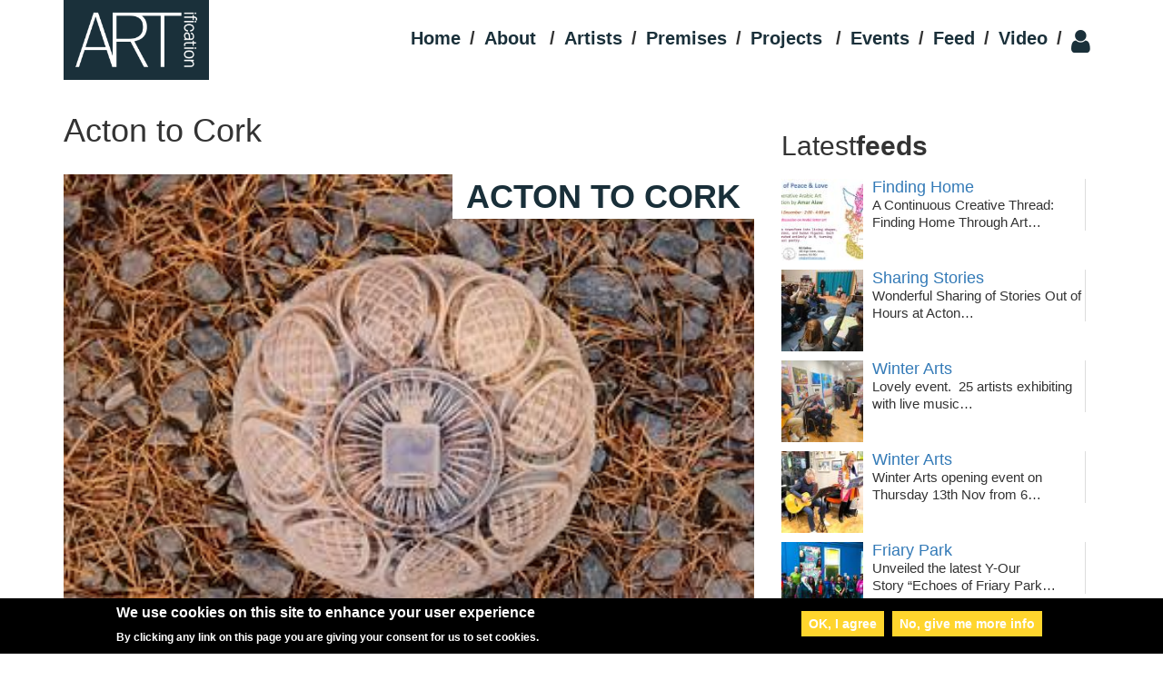

--- FILE ---
content_type: text/html; charset=UTF-8
request_url: https://artification.org.uk/index.php/blog/acton-cork-0
body_size: 10688
content:
<!DOCTYPE html>
<html  lang="en" dir="ltr" prefix="content: http://purl.org/rss/1.0/modules/content/  dc: http://purl.org/dc/terms/  foaf: http://xmlns.com/foaf/0.1/  og: http://ogp.me/ns#  rdfs: http://www.w3.org/2000/01/rdf-schema#  schema: http://schema.org/  sioc: http://rdfs.org/sioc/ns#  sioct: http://rdfs.org/sioc/types#  skos: http://www.w3.org/2004/02/skos/core#  xsd: http://www.w3.org/2001/XMLSchema# ">
  <head>
       <meta name="author" content="Florin Simion @Yonescat">
    <meta charset="utf-8" />
<meta property="fb:app_id" content="" />
<script>(function(i,s,o,g,r,a,m){i["GoogleAnalyticsObject"]=r;i[r]=i[r]||function(){(i[r].q=i[r].q||[]).push(arguments)},i[r].l=1*new Date();a=s.createElement(o),m=s.getElementsByTagName(o)[0];a.async=1;a.src=g;m.parentNode.insertBefore(a,m)})(window,document,"script","https://www.google-analytics.com/analytics.js","ga");ga("create", "UA-87163942-1", {"cookieDomain":"auto"});ga("set", "anonymizeIp", true);ga("send", "pageview");</script>
<meta name="title" content="Acton to Cork | artification" />
<meta name="description" content="In this unusual and captivating show, the artist shares with us a visual revisitation of some of her experiences and emotions as a child of Irish immigrant parents, first living in Acton and later, in Ireland on her family&#039;s return to live there, in the aftermath of the Bloody Sunday massacre." />
<meta name="Generator" content="Drupal 8 (https://www.drupal.org)" />
<meta name="MobileOptimized" content="width" />
<meta name="HandheldFriendly" content="true" />
<meta name="viewport" content="width=device-width, initial-scale=1.0" />
<style>div#sliding-popup, div#sliding-popup .eu-cookie-withdraw-banner, .eu-cookie-withdraw-tab {background: #1A303A} div#sliding-popup.eu-cookie-withdraw-wrapper { background: transparent; } #sliding-popup h1, #sliding-popup h2, #sliding-popup h3, #sliding-popup p, #sliding-popup label, #sliding-popup div, .eu-cookie-compliance-more-button, .eu-cookie-compliance-secondary-button, .eu-cookie-withdraw-tab { color: #ffffff;} .eu-cookie-withdraw-tab { border-color: #ffffff;}</style>
<link rel="shortcut icon" href="/themes/artification/favicon.ico" type="image/vnd.microsoft.icon" />
<link rel="canonical" href="https://artification.org.uk/index.php/blog/acton-cork-0" />
<link rel="shortlink" href="https://artification.org.uk/index.php/node/1055" />
<link rel="revision" href="https://artification.org.uk/index.php/blog/acton-cork-0" />

    <title>Acton to Cork | artification</title>
    <link rel="stylesheet" media="all" href="/libraries/superfish/css/superfish.css?s3rm2q" />
<link rel="stylesheet" media="all" href="/core/modules/system/css/components/align.module.css?s3rm2q" />
<link rel="stylesheet" media="all" href="/core/modules/system/css/components/fieldgroup.module.css?s3rm2q" />
<link rel="stylesheet" media="all" href="/core/modules/system/css/components/container-inline.module.css?s3rm2q" />
<link rel="stylesheet" media="all" href="/core/modules/system/css/components/clearfix.module.css?s3rm2q" />
<link rel="stylesheet" media="all" href="/core/modules/system/css/components/details.module.css?s3rm2q" />
<link rel="stylesheet" media="all" href="/core/modules/system/css/components/hidden.module.css?s3rm2q" />
<link rel="stylesheet" media="all" href="/core/modules/system/css/components/item-list.module.css?s3rm2q" />
<link rel="stylesheet" media="all" href="/core/modules/system/css/components/js.module.css?s3rm2q" />
<link rel="stylesheet" media="all" href="/core/modules/system/css/components/nowrap.module.css?s3rm2q" />
<link rel="stylesheet" media="all" href="/core/modules/system/css/components/position-container.module.css?s3rm2q" />
<link rel="stylesheet" media="all" href="/core/modules/system/css/components/progress.module.css?s3rm2q" />
<link rel="stylesheet" media="all" href="/core/modules/system/css/components/reset-appearance.module.css?s3rm2q" />
<link rel="stylesheet" media="all" href="/core/modules/system/css/components/resize.module.css?s3rm2q" />
<link rel="stylesheet" media="all" href="/core/modules/system/css/components/sticky-header.module.css?s3rm2q" />
<link rel="stylesheet" media="all" href="/core/modules/system/css/components/system-status-counter.css?s3rm2q" />
<link rel="stylesheet" media="all" href="/core/modules/system/css/components/system-status-report-counters.css?s3rm2q" />
<link rel="stylesheet" media="all" href="/core/modules/system/css/components/system-status-report-general-info.css?s3rm2q" />
<link rel="stylesheet" media="all" href="/core/modules/system/css/components/tablesort.module.css?s3rm2q" />
<link rel="stylesheet" media="all" href="/core/modules/system/css/components/tree-child.module.css?s3rm2q" />
<link rel="stylesheet" media="all" href="/core/modules/views/css/views.module.css?s3rm2q" />
<link rel="stylesheet" media="all" href="/core/modules/filter/css/filter.caption.css?s3rm2q" />
<link rel="stylesheet" media="all" href="/modules/eu_cookie_compliance/css/eu_cookie_compliance.css?s3rm2q" />
<link rel="stylesheet" media="all" href="//maxcdn.bootstrapcdn.com/font-awesome/4.7.0/css/font-awesome.min.css" />
<link rel="stylesheet" media="all" href="/modules/webform/modules/webform_bootstrap/css/webform_bootstrap.css?s3rm2q" />
<link rel="stylesheet" media="all" href="/modules/easy_social/css/easy_social.css?s3rm2q" />
<link rel="stylesheet" media="all" href="/modules/nice_menus/libraries/css/nice_menus.css?s3rm2q" />
<link rel="stylesheet" media="all" href="/modules/nice_menus/libraries/css/nice_menus_default.css?s3rm2q" />
<link rel="stylesheet" media="all" href="/libraries/superfish/style/black/black.css?s3rm2q" />
<link rel="stylesheet" media="all" href="https://cdn.jsdelivr.net/npm/bootstrap@3.4.1/dist/css/bootstrap.css" />
<link rel="stylesheet" media="all" href="https://cdn.jsdelivr.net/npm/@unicorn-fail/drupal-bootstrap-styles@0.0.2/dist/3.4.0/8.x-3.x/drupal-bootstrap.css" />
<link rel="stylesheet" media="all" href="/themes/artification/css/style.css?s3rm2q" />

    
<!--[if lte IE 8]>
<script src="/core/assets/vendor/html5shiv/html5shiv.min.js?v=3.7.3"></script>
<![endif]-->

  </head>
  <body class="path-node page-node-type-blog has-glyphicons">
    <a href="#main-content" class="visually-hidden focusable skip-link">
      Skip to main content
    </a>
    
      <div class="dialog-off-canvas-main-canvas" data-off-canvas-main-canvas>
              <div class="headerWrapper">
    <header class="navbar navbar-default container" id="navbar" role="banner">
		<div class="logo-block col-xs-3 no-padding">
			<a class="logolink" href="/index.php"><img src="/sites/default/files/logo.png"></a>
		</div> 
      <div class="col-xs-9" >
          <div class="region region-navigation">
      

  </div>

                              </div>

                    <div class="">
            <div class="region region-navigation-collapsible">
    <section id="block-mainnavigation" class="block block-superfish block-superfishmain clearfix">
  
    

      
<ul id="superfish-main" class="menu sf-menu sf-main sf-horizontal sf-style-black">
  
<li id="main-standardfront-page" class="sf-depth-1 sf-no-children"><a href="/index.php/" class="sf-depth-1">Home</a></li><li id="main-menu-link-content8762a391-4969-4e91-8cf2-5435089b5fa4" class="sf-depth-1 menuparent"><a href="/index.php/we-are-now-called-artifiction" class="sf-depth-1 menuparent">About</a><ul><li id="main-menu-link-contentb1e7bf5e-81bd-402b-955c-4c683f63b46f" class="sf-depth-2 sf-no-children"><a href="/index.php/contact-us" class="sf-depth-2">Contact us</a></li><li id="main-views-viewviewspartners-listpage-1" class="sf-depth-2 sf-no-children"><a href="/index.php/partners" class="sf-depth-2">Partners</a></li><li id="main-views-viewviewsvolunteerspage-1" class="sf-depth-2 sf-no-children"><a href="/index.php/volunteers" class="sf-depth-2">Volunteers</a></li></ul></li><li id="main-views-viewviewsartistspage-1" class="sf-depth-1 sf-no-children"><a href="/index.php/artists" class="sf-depth-1">Artists</a></li><li id="main-menu-link-content1cf17b7c-da72-4655-bb7e-711f464a1f8a" class="sf-depth-1 sf-no-children"><a href="/index.php/premises" class="sf-depth-1">Premises</a></li><li id="main-menu-link-content764b2aa9-75e2-4e9c-8f19-679ea2731beb" class="sf-depth-1 menuparent"><a href="/index.php/projects" class="sf-depth-1 menuparent">Projects</a><ul><li id="main-menu-link-content4e29c5e1-643f-48dd-bd4d-0d6d920448e7" class="sf-depth-2 sf-no-children"><a href="/index.php/live-projects" class="sf-depth-2" target="">Live-projects</a></li><li id="main-menu-link-content99fa015d-47ea-4fae-81f7-76e70a188c19" class="sf-depth-2 sf-no-children"><a href="/index.php/past-projects" class="sf-depth-2" target="">Past Projects</a></li></ul></li><li id="main-views-viewviewseventspage-1" class="sf-depth-1 sf-no-children"><a href="/index.php/events" class="sf-depth-1">Events</a></li><li id="main-views-viewviewsblogpage-1" class="sf-depth-1 sf-no-children"><a href="/index.php/blog" class="sf-depth-1">Feed</a></li><li id="main-views-viewviewsvideopage-1" class="sf-depth-1 sf-no-children"><a href="/index.php/video" class="sf-depth-1">Video</a></li><li id="main-menu-link-contentadd267f4-7f9e-463a-a3b3-df75c74ff6d4" class="sf-depth-1 sf-no-children"><a href="https://www.artification.org.uk/user/login" class="Login  fa fa-user sf-depth-1 sf-external">.</a></li>
</ul>

  </section>

<section id="block-nicemenus" class="block block-nice-menus block-nice-menus-block clearfix">
  
    

      
              <ul class="nice-menu nice-menu-main nice-menu-down toolbar-menu">
                    <li class="menu-item">
        <a href="/index.php/" class="toolbar-icon toolbar-icon-standard-front-page" title="" data-drupal-link-system-path="&lt;front&gt;">Home</a>
              </li>
                <li class="menuparent menu-item menu-item--expanded">
        <a href="/index.php/we-are-now-called-artifiction" class="toolbar-icon toolbar-icon-menu-link-content:8762a391-4969-4e91-8cf2-5435089b5fa4" data-drupal-link-system-path="node/4">About</a>
                                <ul class="toolbar-menu">
                    <li class="menu-item">
        <a href="/index.php/contact-us" class="toolbar-icon toolbar-icon-menu-link-content:b1e7bf5e-81bd-402b-955c-4c683f63b46f" data-drupal-link-system-path="contact-us">Contact us</a>
              </li>
                <li class="menu-item">
        <a href="/index.php/partners" class="toolbar-icon toolbar-icon-views-view:views-partners-list-page-1" title="" data-drupal-link-system-path="partners">Partners</a>
              </li>
                <li class="menu-item">
        <a href="/index.php/volunteers" class="toolbar-icon toolbar-icon-views-view:views-volunteers-page-1" title="" data-drupal-link-system-path="volunteers">Volunteers</a>
              </li>
        </ul>
  
              </li>
                <li class="menu-item">
        <a href="/index.php/artists" class="toolbar-icon toolbar-icon-views-view:views-artists-page-1" title="" data-drupal-link-system-path="artists">Artists</a>
              </li>
                <li class="menu-item">
        <a href="/index.php/premises" class="toolbar-icon toolbar-icon-menu-link-content:1cf17b7c-da72-4655-bb7e-711f464a1f8a" data-drupal-link-system-path="premises">Premises</a>
              </li>
                <li class="menuparent menu-item menu-item--expanded">
        <a href="/index.php/projects" class="toolbar-icon toolbar-icon-menu-link-content:764b2aa9-75e2-4e9c-8f19-679ea2731beb" data-drupal-link-system-path="projects">Projects</a>
                                <ul class="toolbar-menu">
                    <li class="menu-item">
        <a href="/index.php/live-projects" class="toolbar-icon toolbar-icon-menu-link-content:4e29c5e1-643f-48dd-bd4d-0d6d920448e7" target="" data-drupal-link-system-path="live-projects">Live-projects</a>
              </li>
                <li class="menu-item">
        <a href="/index.php/past-projects" class="toolbar-icon toolbar-icon-menu-link-content:99fa015d-47ea-4fae-81f7-76e70a188c19" target="" data-drupal-link-system-path="past-projects">Past Projects</a>
              </li>
        </ul>
  
              </li>
                <li class="menu-item">
        <a href="/index.php/events" class="toolbar-icon toolbar-icon-views-view:views-events-page-1" title="" data-drupal-link-system-path="events">Events</a>
              </li>
                <li class="menu-item">
        <a href="/index.php/blog" class="toolbar-icon toolbar-icon-views-view:views-blog-page-1" title="" data-drupal-link-system-path="blog">Feed</a>
              </li>
                <li class="menu-item">
        <a href="/index.php/video" class="toolbar-icon toolbar-icon-views-view:views-video-page-1" title="" data-drupal-link-system-path="video">Video</a>
              </li>
                <li class="menu-item">
        <a href="https://www.artification.org.uk/user/login" class="toolbar-icon toolbar-icon-menu-link-content:add267f4-7f9e-463a-a3b3-df75c74ff6d4">.</a>
              </li>
        </ul>
  


  </section>


  </div>

        </div>
      		
    </header>
        </div>
  
<div class="mainWrapper">
  
	              

  <div role="main" class="main-container container js-quickedit-main-content">
	
    <div class="row">


            
                  <section class="col-sm-8">

                                      <div class="highlighted">  <div class="region region-highlighted">
    <div data-drupal-messages-fallback class="hidden"></div>

  </div>
</div>
                  
                
                
                
                          <a id="main-content"></a>
            <div class="region region-content">
        <h1 class="page-header"><span>Acton to Cork</span>
</h1>

      <ul class="list-inline local-actions"></ul>
    
<div class='articleContainer'>

            <div class="field field--name-field-main-image field--type-image field--label-hidden field--item">  <img src="/sites/default/files/styles/1_by_1_crop_ratio/public/2023-03/Chanel_1.jpg?itok=q1GXsy8V" width="400" height="264" alt="Glass bowl on ground" typeof="foaf:Image" class="img-responsive" />


</div>
      
<h1 class="EventsTitle blogtTitle">Acton to Cork</h1>
<div class="blogSubtitle">
            <div class="field field--name-field-subtitle2 field--type-text field--label-hidden field--item"><p>a London Irish Childhood, by Marcella Reardon</p>
</div>
      </div>

</div>

<article data-history-node-id="1055" role="article" about="/index.php/blog/acton-cork-0" class="blog full clearfix">

  
    

  
 <div class="blogMain">
     

            <div class="field field--name-body field--type-text-with-summary field--label-hidden field--item"><p>In this unusual and captivating show, the artist shares with us a visual revisitation of some of her experiences and emotions as a child of Irish immigrant parents, first living in Acton and later, in Ireland on her family's return to live there, in the aftermath of the Bloody Sunday massacre.</p>
<p>Optimism and understanding light up this exhibition, because, despite dealing with some profoundly difficult experiences of emigration, racism and poor housing, and relocation back to Ireland, with concomitant feelings of dislocation and not fully belonging in either place, Marcella's visual review and synthesis of these memories and experiences, her meticulous assembly and her exhilarating use of colour, mean we can appreciate the possibilities of reviewing our human experiences, in the artist's own words of "not disavowing our past", but being able to put it into context, and understand what is true or life-affirming, and revising our opinions of what we may have been taught or taken as given, in whatever context: educational, religious, moral or familial.</p>
<figure role="group">
<img alt="perfume bottle &amp; flowers" data-entity-type="file" data-entity-uuid="d0515d8f-fb13-495b-be94-3ea99d031155" src="/sites/default/files/inline-images/Closing_2.jpg" />
<figcaption><strong><em>Closing</em></strong><br />
 </figcaption>
</figure>
<p>For example, the pleasingly disruptive punctuation of the red button in <b><i>Chanel </i></b>reminds the viewer that the object is no longer viewed in its original context and is perhaps there to invite us to understand we are looking an old memory in a new time. The apparently floating yellow flower (bottom right) reminds us of the ephemeral nature of life and the passage of time.</p>
<p>It is interesting that in revisiting her memories by placing familiar objects from her childhood in a new context, that of the grounds of Co. Monahan's Tyrone Guthrie Centre, which provides residencies for artists from both sides of the Irish border, Marcella has been freed up both to celebrate and to question the past.</p>
<figure role="group">
<img alt="toy typewriter" data-entity-type="file" data-entity-uuid="006e7a64-e00e-4438-820e-6294f0036b13" src="/sites/default/files/inline-images/Write_0.jpg" />
<figcaption><em><strong>Write</strong></em></figcaption>
</figure>
<p> </p>
<p>In <b><i>Write</i></b>, we can again enjoy the disruption of the fallen orange leaf against the toy typewriter's keys, and the carefully placed sequin, and the ephemeral shadow cast by tree branches on the glass table on which the toy stands.</p>
<p> </p>
<p>You'll be glad you didn't miss this show.</p>
<p> </p>
<p> </p>
</div>
      
<div class="otherInfo">
		    </div>
     

</div>	

</article>
<div class="testregion">


</div>

















































<section id="block-writeablogunregistred" class="block block-block-content block-block-content9822ef4d-edab-4d85-abfa-ebc4dc4c2452 clearfix">
  
    

      
            <div class="field field--name-body field--type-text-with-summary field--label-hidden field--item"><div class="col-md-6 col-md-offset-3 writeablogWrapper">
<a class="unregistredwrite WriteaBlog " href="" onclick="return false;">Write a blog</a> 
<div class="writeaBlogContent">You need to <a href="/user">log in</a> in order to write a blog.</div>
</div></div>
      
  </section>

<section id="block-easysocial" role="complementary" class="block block-easy-social block-easy-social-block clearfix">
  
      <h2 class="block-title">Share this</h2>
    

      
<ul class="easy_social_box clearfix " >
      <li class="easy_social-widget easy_social-widget-twitter"> <span class="easy-social facebook">
  <a href='https://twitter.com/share'  class="twitter-share-button">'Share on Twitter'</a>
</span> </li>
      <li class="easy_social-widget easy_social-widget-facebook"> <div class="easy-social facebook">
 <div   class="fb-like" data-href="https://artification.org.uk/index.php/blog/acton-cork-0" data-send="true" data-share="true" data-show-faces="true" data-layout="button_count"></div>
</div> </li>
      <li class="easy_social-widget easy_social-widget-googleplus"> <div class="easy-social googleplus">
 <div   class="g-plus" data-action="share" data-href="https://artification.org.uk/index.php/blog/acton-cork-0" data-annotation="none" data-width="120"></div>
</div> </li>
      <li class="easy_social-widget easy_social-widget-linkedin"> <div class="easy-social linkedin">
 <script   type="IN/Share" data-url="https://artification.org.uk/index.php/blog/acton-cork-0"></script>
</div> </li>
  </ul>
  </section>

<section id="block-facebookcommentsblock" class="block block-facebook-comments-block clearfix">
  
      <h2 class="block-title">Comments</h2>
    

      <div id="fb-root"></div>
  <div class="fb-comments"  href="https://artification.org.uk/blog/acton-cork-0" data-href="https://artification.org.uk/blog/acton-cork-0" data-width="100%" data-numposts="5" data-colorscheme="light"></div>

  </section>


  </div>

              </section>

                              <aside class="col-sm-4" role="complementary">
              <div class="region region-sidebar-second">
    <section class="views-element-container block block-views block-views-blocklatest-blog-feeds-block-1 clearfix" id="block-views-block-latest-blog-feeds-block-1">
  
      <h2 class="block-title"><em>Latest</em>feeds</h2>
    

      <div class="form-group"><div class="view view-latest-blog-feeds view-id-latest_blog_feeds view-display-id-block_1 js-view-dom-id-36b22a8126ce4902096782506ccc14cb6976fd20c9422048bcc1a7e14c0c7f83">
  
    
      
      <div class="view-content">
          <div class="views-row"><div class="views-field views-field-nothing"><span class="field-content"><div class="list-group sidebarList">
      <img src="/sites/default/files/styles/thumbnail/public/2025-11/IMG-20251116-WA0003%5B50%5D.jpg?itok=YBX1BTTt" width="100" height="100" alt="Flyer" typeof="Image" class="img-responsive" />


 
    <h4 class="list-group-item-heading"><a href="/index.php/blog/finding-home" hreflang="en">Finding Home </a></h4>
    <p class="list-group-item-text"> A Continuous Creative Thread: Finding Home Through Art… </p>

</div></span></div></div>
    <div class="views-row"><div class="views-field views-field-nothing"><span class="field-content"><div class="list-group sidebarList">
      <img src="/sites/default/files/styles/thumbnail/public/2025-11/Sharing%20stories.jpg?itok=10oQ8vR3" width="100" height="100" alt="library" typeof="Image" class="img-responsive" />


 
    <h4 class="list-group-item-heading"><a href="/index.php/blog/sharing-stories-0" hreflang="en">Sharing Stories</a></h4>
    <p class="list-group-item-text"> Wonderful Sharing of Stories Out of Hours at Acton… </p>

</div></span></div></div>
    <div class="views-row"><div class="views-field views-field-nothing"><span class="field-content"><div class="list-group sidebarList">
      <img src="/sites/default/files/styles/thumbnail/public/2025-11/winter%20arts%20opening.jpg?itok=9mWkr-CM" width="100" height="100" alt="music" typeof="Image" class="img-responsive" />


 
    <h4 class="list-group-item-heading"><a href="/index.php/blog/winter-arts-0" hreflang="en">Winter Arts </a></h4>
    <p class="list-group-item-text"> Lovely event.  25 artists exhibiting with live music… </p>

</div></span></div></div>
    <div class="views-row"><div class="views-field views-field-nothing"><span class="field-content"><div class="list-group sidebarList">
      <img src="/sites/default/files/styles/thumbnail/public/2025-11/Wing%20%26%20a%20Prayer.jpg?itok=YOFYUM9p" width="100" height="100" alt="live music" typeof="Image" class="img-responsive" />


 
    <h4 class="list-group-item-heading"><a href="/index.php/blog/winter-arts" hreflang="en">Winter Arts</a></h4>
    <p class="list-group-item-text"> Winter Arts opening event on Thursday 13th Nov from 6… </p>

</div></span></div></div>
    <div class="views-row"><div class="views-field views-field-nothing"><span class="field-content"><div class="list-group sidebarList">
      <img src="/sites/default/files/styles/thumbnail/public/2025-11/vb5575899_040_1600x1067%20%281%29.jpg?itok=jc-Ju8on" width="100" height="100" alt="street canvas" typeof="Image" class="img-responsive" />


 
    <h4 class="list-group-item-heading"><a href="/index.php/blog/friary-park" hreflang="en">Friary Park</a></h4>
    <p class="list-group-item-text"> Unveiled the latest Y-Our Story “Echoes of Friary Park… </p>

</div></span></div></div>

    </div>
  
          </div>
</div>

  </section>

<section class="views-element-container block block-views block-views-blockduplicate-of-latest-blog-feeds-block-1 clearfix" id="block-views-block-duplicate-of-latest-blog-feeds-block-1">
  
      <h2 class="block-title"><em>Latest</em>events</h2>
    

      <div class="form-group"><div class="view view-duplicate-of-latest-blog-feeds view-id-duplicate_of_latest_blog_feeds view-display-id-block_1 js-view-dom-id-367047c318c3a9ff250ac821772c1d214967ee24a079294f9ef74935ad837604">
  
    
      
      <div class="view-content">
          <div class="views-row"><div class="views-field views-field-nothing"><span class="field-content"><div class="list-group sidebarList">
      <img src="/sites/default/files/styles/thumbnail/public/2025-11/OpenMic.png?itok=hcAgaEMe" width="100" height="100" alt="flyer " typeof="Image" class="img-responsive" />


 
    <h4 class="list-group-item-heading"><a href="/index.php/events/spoken-word-0" hreflang="en">Spoken word</a></h4>
    <p class="list-group-item-text">Open Mic night hosted by Anthony Smith and welcoming…</p>

</div></span></div></div>
    <div class="views-row"><div class="views-field views-field-nothing"><span class="field-content"><div class="list-group sidebarList">
      <img src="/sites/default/files/styles/thumbnail/public/2025-11/PlantingNov25.png?itok=gh7hX5Su" width="100" height="100" alt="flyer" typeof="Image" class="img-responsive" />


 
    <h4 class="list-group-item-heading"><a href="/index.php/events/planting" hreflang="en">Planting </a></h4>
    <p class="list-group-item-text">Work on the W3 garden has been taking place before the…</p>

</div></span></div></div>
    <div class="views-row"><div class="views-field views-field-nothing"><span class="field-content"><div class="list-group sidebarList">
      <img src="/sites/default/files/styles/thumbnail/public/2025-11/BOOK%20LAUNCH%20ANNOUCEMENT%2C281125.jpeg?itok=7dXM3vhN" width="100" height="100" alt="flyer" typeof="Image" class="img-responsive" />


 
    <h4 class="list-group-item-heading"><a href="/index.php/events/silent-care" hreflang="en">Silent Care</a></h4>
    <p class="list-group-item-text">Silent Care book launch on 28th Nov, 7–9 PM @ W3…</p>

</div></span></div></div>
    <div class="views-row"><div class="views-field views-field-nothing"><span class="field-content"><div class="list-group sidebarList">
      <img src="/sites/default/files/styles/thumbnail/public/2025-09/OpenMic18%3A9%3A25.png?itok=X7JWIRZu" width="100" height="100" alt="flyer " typeof="Image" class="img-responsive" />


 
    <h4 class="list-group-item-heading"><a href="/index.php/events/open-mic-2" hreflang="en">Open Mic</a></h4>
    <p class="list-group-item-text">Whether to talk or listen.... Lovers of poetry, lyrics…</p>

</div></span></div></div>
    <div class="views-row"><div class="views-field views-field-nothing"><span class="field-content"><div class="list-group sidebarList">
      <img src="/sites/default/files/styles/thumbnail/public/2025-08/SS%2030%3A8%3A25%20Miss%20Louisa%20Cole%20%26%20the%20Colemen.png?itok=dgtpYnZt" width="100" height="100" alt="flyer " typeof="Image" class="img-responsive" />


 
    <h4 class="list-group-item-heading"><a href="/index.php/events/louisa-cole" hreflang="en">Louisa Cole</a></h4>
    <p class="list-group-item-text">Free family live music events on your doorstep.  This…</p>

</div></span></div></div>

    </div>
  
          </div>
</div>

  </section>

<section class="views-element-container block block-views block-views-blockpartner-logos-block-1 clearfix" id="block-views-block-partner-logos-block-1">
  
      <h2 class="block-title"><em>Our</em>Partners</h2>
    

      <div class="form-group"><div class="view view-partner-logos view-id-partner_logos view-display-id-block_1 js-view-dom-id-96b15a748ae2f7bd21690637d53c5380d70aae621aeb9bb0c5f9e37eb5c0ddd4">
  
    
      
      <div class="view-content">
      

<div id="views-bootstrap-partner-logos-block-1" class="carousel slide" data-ride="carousel" data-interval="3000" data-pause="hover" data-wrap="1">

    
    <div class="carousel-inner" role="listbox">
                <div class="item active">
        
              </div>
                <div class="item ">
          <a href="/index.php/partner/co-op-food" hreflang="en"><img src="/sites/default/files/styles/medium/public/2020-12/The_Co-Operative_clover_leaf_logo.jpg?itok=uv0c-7po" width="208" height="220" alt="Co-op Local Community Fund" typeof="foaf:Image" class="img-responsive" />

</a>

              </div>
                <div class="item ">
          <a href="/index.php/partner/young-ealing-foundation" hreflang="en"><img src="/sites/default/files/styles/medium/public/2020-11/YEF%20logo%20to%20use%20for%20members.jpg?itok=YSuG6AIm" width="220" height="83" alt="YEF" typeof="foaf:Image" class="img-responsive" />

</a>

              </div>
                <div class="item ">
          <a href="/index.php/partner/city-bridge-trust-0" hreflang="en"><img src="/sites/default/files/styles/medium/public/2020-10/CBT%20logo_0.png?itok=NIvvlL3D" width="198" height="220" alt="To reduce inequality and grow stronger, more resilient and thriving communities for a London that serves everyone." typeof="foaf:Image" class="img-responsive" />

</a>

              </div>
                <div class="item ">
          <a href="/index.php/partner/city-bridge-trust" hreflang="en"><img src="/sites/default/files/styles/medium/public/2020-10/CBT%20logo.png?itok=8-lC7DIM" width="198" height="220" alt="CBT" typeof="foaf:Image" class="img-responsive" />

</a>

              </div>
                <div class="item ">
          <a href="/index.php/partner/trust-london" hreflang="en"><img src="/sites/default/files/styles/medium/public/2020-10/TfL%20logo.png?itok=ynz_LIIP" width="220" height="101" alt="Tackling poverty &amp; inequality" typeof="foaf:Image" class="img-responsive" />

</a>

              </div>
                <div class="item ">
          <a href="/index.php/partner/dulux-decorator-centre" hreflang="en"><img src="/sites/default/files/styles/medium/public/2020-09/dulux.jpeg?itok=Fg3jY1-0" width="220" height="48" alt="Dulux" typeof="foaf:Image" class="img-responsive" />

</a>

              </div>
                <div class="item ">
          <a href="/index.php/partner/greenford-quay" hreflang="en"><img src="/sites/default/files/styles/medium/public/2020-08/181123_MIU_GreenfordQuay-BlackMARK-SIGNEDOFF.png?itok=Kl4iI8te" width="220" height="68" alt="Greenford Quay" typeof="foaf:Image" class="img-responsive" />

</a>

              </div>
      </div>

    </div>

    </div>
  
          </div>
</div>

  </section>


  </div>

          </aside>
                  </div>
  </div>
	</div>





 

<div class="footer-out">  
<footer class="footer container" role="contentinfo">
    
  <div class="col-md-3 footerBlock footerBlock1" role="contentinfo">
        <div class="region region-footer1">
    <section id="block-whoweare" class="block block-block-content block-block-contentba8ed28b-d8cd-47b0-bc76-0d0014f88154 clearfix">
  
    

      
            <div class="field field--name-body field--type-text-with-summary field--label-hidden field--item"><div class="whoWeAreWrapper">
<a href="/index.php" class="footerLogo"><img  class="img-responsive"src="/sites/default/files/logo.png"></a>
<div class="footerAddress">W3 gallery 185 High Street Acton London W3 9DJ</br>
<i class="fa fa-envelope fa-2" aria-hidden="true"></i> info@artification.org.uk</br>
<i class="fa fa-phone-square fa-2" aria-hidden="true"></i> 020 8896 9247</br>
&copy; 2018 ARTification </br><a href="/terms-and-conditions">Terms & Conditions</a>
</div>

</div></div>
      
  </section>


  </div>

</div> 
      

    
    
      <div class="col-md-3 footerBlock footerBlock2" role="contentinfo">
        <div class="region region-footer2">
    <nav role="navigation" aria-labelledby="block-whatwedo-menu" id="block-whatwedo">
      
  <h2 id="block-whatwedo-menu">Quick Links</h2>
  

        
      <ul class="menu menu--what-we-do nav">
                      <li class="first">
                                        <a href="/index.php/blog" data-drupal-link-system-path="blog">Blog</a>
              </li>
                      <li>
                                        <a href="/index.php/events" data-drupal-link-system-path="events">Events</a>
              </li>
                      <li>
                                        <a href="/index.php/projects" data-drupal-link-system-path="projects">Projects</a>
              </li>
                      <li>
                                        <a href="/index.php/video" data-drupal-link-system-path="video">Video</a>
              </li>
                      <li>
                                        <a href="/index.php/artists" target="" data-drupal-link-system-path="artists">Artists</a>
              </li>
                      <li>
                                        <a href="/index.php/partners" target="" data-drupal-link-system-path="partners">Partners</a>
              </li>
                      <li class="last">
                                        <a href="/index.php/volunteers" target="" data-drupal-link-system-path="volunteers">Volunteers</a>
              </li>
        </ul>
  

  </nav>

  </div>

</div> 
      
    
    
  <div class="col-md-3 footerBlock footerBlock3" role="contentinfo">
        <div class="region region-footer3">
    <section id="block-finuselsewhere" class="block block-block-content block-block-content1f7b9ae4-e033-4797-8b32-99094d3b42a9 clearfix">
  
    

      
            <div class="field field--name-body field--type-text-with-summary field--label-hidden field--item"><ul class="nav nav-pills">
  <li role="presentation"><a class="facebook-link" href="https://www.facebook.com/artificationuk/"><i class="fa fa-facebook-official fa-2" aria-hidden="true"></i></a></li>
  <li role="presentation"><a href="https://twitter.com/artificationuk"><i class="fa fa-twitter-square fa-2" aria-hidden="true"></i></a></li>
  <li role="presentation"><a href="https://www.youtube.com/channel/UCmp3onmX0JAPqtAp214mUjw/featured?view_as=subscriber"><i class="fa fa-youtube-square fa-2" aria-hidden="true"></i></a></li>
</ul></div>
      
  </section>


  </div>

</div> 
          
    
    
    
  <div class="col-md-3 footerBlock footerBlock4" role="contentinfo">
        <div class="region region-footer4">
    <section id="block-newslettersignupfooter" class="block block-block-content block-block-content053b1847-8803-43e1-8dd5-f704ff434bd9 clearfix">
  
    

      
            <div class="field field--name-body field--type-text-with-summary field--label-hidden field--item"><div class="newsletter-wrapper">
<h1 class="newsletterTitle">Sign up for our newsletter</h1>

<p class="newsletterParagraph">Get update on projects, events and activities and how to get involved!</p>
<a class="newsletterBtn use-ajax" data-dialog-type="modal" href="/signup-newsletter">Subscribe Now</a></div>

</div>
      
  </section>


  </div>

</div> 
          

    </footer>
    
    
</div>  
















  </div>

    
    <script type="application/json" data-drupal-selector="drupal-settings-json">{"path":{"baseUrl":"\/index.php\/","scriptPath":null,"pathPrefix":"","currentPath":"node\/1055","currentPathIsAdmin":false,"isFront":false,"currentLanguage":"en"},"pluralDelimiter":"\u0003","ajaxPageState":{"libraries":"artification\/cuddly-slider,bootstrap\/popover,bootstrap\/tooltip,core\/html5shiv,easy_social\/easysocial-css,easy_social\/facebook,easy_social\/googleplus,easy_social\/linkedin,easy_social\/twitter,eu_cookie_compliance\/eu_cookie_compliance,filter\/caption,fontawesome\/fontawesome.cdn,google_analytics\/google_analytics,ng_lightbox\/ng_lightbox,nice_menus\/nice_menus,nice_menus\/nice_menus_default,superfish\/superfish,superfish\/superfish_hoverintent,superfish\/superfish_smallscreen,superfish\/superfish_style_black,superfish\/superfish_supersubs,superfish\/superfish_supposition,system\/base,views\/views.module,views_bootstrap\/components,webform_bootstrap\/webform_bootstrap","theme":"artification","theme_token":null},"ajaxTrustedUrl":[],"google_analytics":{"trackOutbound":true,"trackMailto":true,"trackDownload":true,"trackDownloadExtensions":"7z|aac|arc|arj|asf|asx|avi|bin|csv|doc(x|m)?|dot(x|m)?|exe|flv|gif|gz|gzip|hqx|jar|jpe?g|js|mp(2|3|4|e?g)|mov(ie)?|msi|msp|pdf|phps|png|ppt(x|m)?|pot(x|m)?|pps(x|m)?|ppam|sld(x|m)?|thmx|qtm?|ra(m|r)?|sea|sit|tar|tgz|torrent|txt|wav|wma|wmv|wpd|xls(x|m|b)?|xlt(x|m)|xlam|xml|z|zip"},"eu_cookie_compliance":{"popup_enabled":true,"popup_agreed_enabled":false,"popup_hide_agreed":false,"popup_clicking_confirmation":false,"popup_scrolling_confirmation":null,"popup_html_info":"\u003Cdiv class=\u0022eu-cookie-compliance-banner eu-cookie-compliance-banner-info\u0022\u003E\n    \u003Cdiv class =\u0022popup-content info eu-cookie-compliance-content\u0022\u003E\n        \u003Cdiv id=\u0022popup-text\u0022 class=\u0022eu-cookie-compliance-message\u0022\u003E\n            \u003Ch2\u003EWe use cookies on this site to enhance your user experience\u003C\/h2\u003E\n\u003Cp\u003EBy clicking any link on this page you are giving your consent for us to set cookies.\u003C\/p\u003E\n\n        \u003C\/div\u003E\n        \u003Cdiv id=\u0022popup-buttons\u0022 class=\u0022eu-cookie-compliance-buttons\u0022\u003E\n            \u003Cbutton type=\u0022button\u0022 class=\u0022agree-button eu-cookie-compliance-agree-button\u0022\u003EOK, I agree\u003C\/button\u003E\n                            \u003Cbutton type=\u0022button\u0022 class=\u0022disagree-button find-more-button eu-cookie-compliance-more-button\u0022\u003ENo, give me more info\u003C\/button\u003E\n                    \u003C\/div\u003E\n    \u003C\/div\u003E\n\u003C\/div\u003E","use_mobile_message":false,"mobile_popup_html_info":"\u003Cdiv class=\u0022eu-cookie-compliance-banner eu-cookie-compliance-banner-info\u0022\u003E\n    \u003Cdiv class =\u0022popup-content info eu-cookie-compliance-content\u0022\u003E\n        \u003Cdiv id=\u0022popup-text\u0022 class=\u0022eu-cookie-compliance-message\u0022\u003E\n            \n        \u003C\/div\u003E\n        \u003Cdiv id=\u0022popup-buttons\u0022 class=\u0022eu-cookie-compliance-buttons\u0022\u003E\n            \u003Cbutton type=\u0022button\u0022 class=\u0022agree-button eu-cookie-compliance-agree-button\u0022\u003EOK, I agree\u003C\/button\u003E\n                            \u003Cbutton type=\u0022button\u0022 class=\u0022disagree-button find-more-button eu-cookie-compliance-more-button\u0022\u003ENo, give me more info\u003C\/button\u003E\n                    \u003C\/div\u003E\n    \u003C\/div\u003E\n\u003C\/div\u003E","mobile_breakpoint":"768","popup_html_agreed":false,"popup_use_bare_css":false,"popup_height":"auto","popup_width":"100%","popup_delay":1000,"popup_link":"https:\/\/www.artification.org.uk\/terms-and-conditions","popup_link_new_window":true,"popup_position":false,"fixed_top_position":false,"popup_language":"en","store_consent":false,"better_support_for_screen_readers":false,"cookie_name":"","reload_page":false,"domain":"","domain_all_sites":false,"popup_eu_only_js":false,"cookie_lifetime":100,"cookie_session":null,"disagree_do_not_show_popup":false,"method":"default","whitelisted_cookies":"","withdraw_markup":"\u003Cbutton type=\u0022button\u0022 class=\u0022eu-cookie-withdraw-tab\u0022\u003EPrivacy settings\u003C\/button\u003E\n\u003Cdiv class=\u0022eu-cookie-withdraw-banner\u0022\u003E\n  \u003Cdiv class=\u0022popup-content info eu-cookie-compliance-content\u0022\u003E\n    \u003Cdiv id=\u0022popup-text\u0022 class=\u0022eu-cookie-compliance-message\u0022\u003E\n      \u003Ch2\u003EWe use cookies on this site to enhance your user experience\u003C\/h2\u003E\n\u003Cp\u003EYou have given your consent for us to set cookies.\u003C\/p\u003E\n\n    \u003C\/div\u003E\n    \u003Cdiv id=\u0022popup-buttons\u0022 class=\u0022eu-cookie-compliance-buttons\u0022\u003E\n      \u003Cbutton type=\u0022button\u0022 class=\u0022eu-cookie-withdraw-button\u0022\u003EWithdraw consent\u003C\/button\u003E\n    \u003C\/div\u003E\n  \u003C\/div\u003E\n\u003C\/div\u003E","withdraw_enabled":false,"withdraw_button_on_info_popup":false,"cookie_categories":[],"enable_save_preferences_button":true,"fix_first_cookie_category":true,"select_all_categories_by_default":false},"bootstrap":{"forms_has_error_value_toggle":1,"modal_animation":1,"modal_backdrop":"true","modal_focus_input":1,"modal_keyboard":1,"modal_select_text":1,"modal_show":1,"modal_size":"","popover_enabled":1,"popover_animation":1,"popover_auto_close":1,"popover_container":"body","popover_content":"","popover_delay":"0","popover_html":0,"popover_placement":"right","popover_selector":"","popover_title":"","popover_trigger":"click","tooltip_enabled":1,"tooltip_animation":1,"tooltip_container":"body","tooltip_delay":"0","tooltip_html":0,"tooltip_placement":"top","tooltip_selector":"","tooltip_trigger":"hover"},"nice_menus_options":{"delay":800,"speed":"slow"},"superfish":{"superfish-main":{"id":"superfish-main","sf":{"animation":{"opacity":"show","height":"show"},"speed":"slow","dropShadows":false},"plugins":{"smallscreen":{"mode":"window_width","breakpoint":991,"title":"\u003Cnone\u003E"},"supposition":true,"supersubs":true}}},"user":{"uid":0,"permissionsHash":"85df995098e4c483a8289ca2de3fa4fb2d54bd99f4337c10c37b2865b2105de7"}}</script>
<script src="/core/assets/vendor/domready/ready.min.js?v=1.0.8"></script>
<script src="https://ajax.googleapis.com/ajax/libs/jquery/3.2.1/jquery.min.js"></script>
<script src="/core/assets/vendor/underscore/underscore-min.js?v=1.8.3"></script>
<script src="/core/assets/vendor/jquery/jquery-extend-3.4.0.js?v=3.2.1"></script>
<script src="/core/assets/vendor/jquery-once/jquery.once.min.js?v=2.2.0"></script>
<script src="/core/misc/drupalSettingsLoader.js?v=8.7.8"></script>
<script src="/core/misc/drupal.js?v=8.7.8"></script>
<script src="/core/misc/drupal.init.js?v=8.7.8"></script>
<script src="/modules/google_analytics/js/google_analytics.js?v=8.7.8"></script>
<script src="/core/misc/progress.js?v=8.7.8"></script>
<script src="/themes/bootstrap/js/misc/progress.js?s3rm2q"></script>
<script src="/core/modules/responsive_image/js/responsive_image.ajax.js?v=8.7.8"></script>
<script src="/core/misc/ajax.js?v=8.7.8"></script>
<script src="/themes/bootstrap/js/misc/ajax.js?s3rm2q"></script>
<script src="https://cdn.jsdelivr.net/npm/bootstrap@3.4.1/dist/js/bootstrap.js" integrity="sha256-29KjXnLtx9a95INIGpEvHDiqV/qydH2bBx0xcznuA6I=" crossorigin="anonymous"></script>
<script src="/themes/bootstrap/js/drupal.bootstrap.js?s3rm2q"></script>
<script src="/themes/bootstrap/js/attributes.js?s3rm2q"></script>
<script src="/themes/bootstrap/js/theme.js?s3rm2q"></script>
<script src="/themes/artification/js/js.js?v=1.x"></script>
<script src="/core/misc/states.js?v=8.7.8"></script>
<script src="/themes/bootstrap/js/misc/states.js?s3rm2q"></script>
<script src="/modules/webform/js/webform.states.js?v=8.7.8"></script>
<script src="/modules/webform/modules/webform_bootstrap/js/webform_bootstrap.states.js?v=8.7.8"></script>
<script src="/core/assets/vendor/jquery.cookie/jquery.cookie.min.js?v=1.4.1"></script>
<script src="/modules/eu_cookie_compliance/js/eu_cookie_compliance.js?v=1"></script>
<script src="/themes/bootstrap/js/popover.js?s3rm2q"></script>
<script src="/themes/bootstrap/js/tooltip.js?s3rm2q"></script>
<script src="/modules/views_bootstrap/js/views-bootstrap.js?v=1.x"></script>
<script src="//platform.linkedin.com/in.js"></script>
<script src="//apis.google.com/js/plusone.js"></script>
<script src="/modules/easy_social/js/facebook.js?v=8.7.8"></script>
<script src="/modules/easy_social/js/twitter.js?v=8.7.8"></script>
<script src="/modules/nice_menus/libraries/js/jquery.hoverIntent.js?v=1.8.0"></script>
<script src="/modules/nice_menus/libraries/js/superfish.js?v=1.7.9"></script>
<script src="/modules/nice_menus/libraries/js/nice_menus.js?v=1"></script>
<script src="/libraries/superfish/superfish.js?s3rm2q"></script>
<script src="/libraries/superfish/jquery.hoverIntent.minified.js?s3rm2q"></script>
<script src="/libraries/superfish/sfsmallscreen.js?s3rm2q"></script>
<script src="/libraries/superfish/supposition.js?s3rm2q"></script>
<script src="/libraries/superfish/supersubs.js?s3rm2q"></script>
<script src="/modules/superfish/js/superfish.js?v=2.0"></script>

  </body>
</html>


--- FILE ---
content_type: text/html; charset=utf-8
request_url: https://accounts.google.com/o/oauth2/postmessageRelay?parent=https%3A%2F%2Fartification.org.uk&jsh=m%3B%2F_%2Fscs%2Fabc-static%2F_%2Fjs%2Fk%3Dgapi.lb.en.W5qDlPExdtA.O%2Fd%3D1%2Frs%3DAHpOoo8JInlRP_yLzwScb00AozrrUS6gJg%2Fm%3D__features__
body_size: 163
content:
<!DOCTYPE html><html><head><title></title><meta http-equiv="content-type" content="text/html; charset=utf-8"><meta http-equiv="X-UA-Compatible" content="IE=edge"><meta name="viewport" content="width=device-width, initial-scale=1, minimum-scale=1, maximum-scale=1, user-scalable=0"><script src='https://ssl.gstatic.com/accounts/o/2580342461-postmessagerelay.js' nonce="QN4MUpYMFS1NTNr6zrAxvA"></script></head><body><script type="text/javascript" src="https://apis.google.com/js/rpc:shindig_random.js?onload=init" nonce="QN4MUpYMFS1NTNr6zrAxvA"></script></body></html>

--- FILE ---
content_type: text/css
request_url: https://artification.org.uk/modules/easy_social/css/easy_social.css?s3rm2q
body_size: 212
content:
.easy_social_box {
    list-style: none;
}
.easy_social_box.vertical {
    height: 68px;
}

.easy_social_box .easy_social-widget {
    margin: 0 4px 0 0;
    padding: 0;
    overflow: hidden;
    float: left;
}

.easy_social_box .easy_social-widget.last {
    margin-right: 0;
}

.easy_social_box.vertical .easy_social-widget {
    width: 58px;
    height: 62px;
}

.easy_social_box.vertical .easy_social-widget.easy_social-widget-googleplus {
    width: 52px;
}

.easy_social_box.vertical .easy_social-widget.easy_social-widget-facebook {
    width: 50px;
}

--- FILE ---
content_type: text/css
request_url: https://artification.org.uk/themes/artification/css/style.css?s3rm2q
body_size: 11337
content:
§/**
 * Place your custom styles here.
 */
@import url('https://fonts.googleapis.com/css?family=Roboto:100,100i,300,300i,400,400i,500,500i,700,700i,900,900i');
@import url('https://fonts.googleapis.com/css?family=Raleway:300,400,500,600,700,800,900');



body{
	
 font-family: 'Raleway', sans-serif;

}


h1, .h1, h2, .h2, h3, .h3 {
    margin-top: 20px;
    margin-bottom: 20px;
}
p, li {
	font-size:17px;
}
.page-header {
	border: none;
}
.no-padding {
	padding: 0;
}

h1.js-quickedit-page-title.page-header {
    font-weight: bold;
	color: #192F39;
}

.logo-block.col-xs-3.no-padding img {
    width: 160px;
-webkit-transition: width 1s; /* Safari */
    transition: width 1s;
}
h1.js-quickedit-page-title.page-header em {
    font-style: normal;
    font-weight: 100;
}
/*HEADER STARTS*/
.navbar-default {
    background-color: initial;
    border: none;
}
ul.menu.nav.navbar-nav {
	font-family: 'Roboto', sans-serif;
    font-size: 30px;
    font-weight: 900;
}

.navbar-default .navbar-nav > li > a {
    color: #000;
}
.navbar-default .navbar-nav > li > a.is-active {
	
    color: #000;
    font-weight: 500;
    font-style: italic;

}

nav#block-artification-main-menu {
    float: right;
}
/*HEADER ENDS*/

/*Slideshow*/
.carousel-inner div img {
    object-fit: cover;
    min-width: 100%;
    max-height: 650px;
    min-height: 650px;
}

.carousel-caption {
    font-style: normal;
    font-weight: 100;
    line-height: 88px;
    font-size: 72px;
    letter-spacing: -2px;
    color: #ffffff;
    margin-bottom: 218px;
		text-align: center;
}

ol.carousel-indicators {

    z-index: 21;

}
.fw-fade-slider .carousel-indicators li {
    border-color: rgba(255, 255, 255, 0.498039);
}

.fw-fade-slider .carousel-indicators li.active {
    background: rgba(255, 255, 255, 0.498039);
    border-color: rgba(255, 255, 255, 0.498039);
}
ol.carousel-indicators li {

}


.link-btn a {
    background-color: #ffd52d;
    color: #000;
    text-shadow: 0;
    text-shadow: none;
    padding: 10px 15px;
    border-radius: 3px;
	    text-decoration: none;
	transition: background-color 0.5s ease;
	    font-size: 25px;
}

.link-btn a:hover {
	background-color: #fff;
}


.carousel-caption.container h3{
	font-size:50px;
}
/*Slideshow end*/

.how-can-we-help {
    position: relative;
    display: block;
    clear: both;
    background-color: #ffd52d;
    height: 150px;
}

.col-md-3.help-title h2 {
    color: #fff;
    text-transform: uppercase;
    font-size: 35px;
}

.help-items a {
    font-size: 20px;
    font-weight: bold;
    color: #000;
    /* margin: 0 79px; */
    text-decoration: none;
    font-style: italic;
}



.help-items {
    padding: 0 90px;
    text-align: left;
    margin-top: 42px;
}

.col-md-3.help-title {
    margin-top: 15px;
}

a.view-all {
    float: right;
    color: #1A303A;
    font-weight: bold;
    font-style: italic;
}

.current-project-block-title1 {
    font-size: 25px;
    font-weight: bold;
    color: #1A303A;
	display: inline;
}
section#block-views-block-current-projects-homepage-block-1 {
    margin-bottom: 40px;
}

.block-uppcaming-projects {
    background-color: #1A303A;
    clear: both;
    display: initial;
    color: #fff;
    min-height: 400px;
}

.uppcoming-projects-block-title a {
    text-decoration: none;
    color: #fff;
    font-size: 20px;
    font-weight: bold;
    text-transform: uppercase;
    
}
.uppcoming-projects-block-title {
    text-align: center;
    margin: 38px 0;
}

.read-more-upp-block a {
    font-size: 15px;
    padding: 10px 15px;
    border: 1px solid #ffd52d;
    color: #ffd52d;
    font-style: italic;
    font-weight: bold;
}

.read-more-upp-block {
    text-align: center;
    margin-top: 32px;
    margin-bottom: 26px;
}

.img-block.col-md-6 {
    min-height: 100%;
    align-items: stretch;
	padding: 0;
}

.img-block.col-md-6 img {
    object-fit: cover;
    min-height: 100%;
}

.uppcoming-projects-block-body {
    text-align: center;
}

.col-md-6.main-wrapper-project-block {
    display: flex;
    min-height: 428px !important;
    margin-bottom: 30px;
}

.noPadding-left {
	padding-left: 0;
}
.noPadding-right {
}

.uppcoming-projects-block-title a:after {
	content: '';
	width: 150px;
	border-bottom: 1px solid #fff;
}

.uppcoming-projects-block-title a:after {
    content: '';
    width: 40%;
    border-bottom: 1px solid #ffd52d;
    position: absolute;
    top: 86px;
    margin-left: auto;
    margin-right: auto;
    left: 0;
    right: 0;
}

/*FEATURED ARTICLES HOMEPAGE STYLE*/

.container.mainarticlewrapper {
    padding: 0;
    margin-top: 30px;
}

.small-col-left a {
    color: #fff;
    font-weight: 900;
    font-size: 50px;
    display: block;
    position: relative;
    margin-bottom: 63px;
    left: 22px;
    top: 45px;
}
.small-col-left a:hover {
    text-decoration: none;
}

.small-col-left {
    -webkit-transform: rotate(-90deg);
    -moz-transform: rotate(-90deg);
    -o-transform: rotate(-90deg);
    -ms-transform: rotate(-90deg);
    transform: rotate(-90deg);
    width: 200px;
    /* margin: 0; */
    padding: 0;
    margin-top: 176px;
        margin-left: -34px;
    float: left;
}

.col-xs-9.small-col-right {
    float: right;
}

.col-md-6.left-col {
    display: flex;
    clear: both;
        background: #ffd52d;
}

.small-col-right img {
    object-fit: cover;
    min-height: 100%;
}

.col-md-6.right-col p {
    font-size: 18px;
    padding: 20px;
    margin-top: -20px;
}

.inner-wrapper {
    display: flex;
}

.col-md-6.right-col {
    /* padding-right: 145px; */
    align-items: stretch;
        background: #ffd52d;
}
.footer-out {
    background-color: #1B3039;
}

.col-md-3.footerBlock.footerBlock4 {
    background-color: rgba(255,255,255,0.5);
}


h1.newsletterTitle {
    font-size: 28px;
    font-weight: bold;
    color: #1B3039;
}

p.newsletterParagraph {
    font-style: italic;
    color: #1B3039;
    font-weight: bold;
    font-size: 13px;
}

a.newsletterBtn {
    font-size: 24px;
    text-align: center;
    margin: 0 auto;
    display: block;
    width: 80%;
    padding: 15px;
    margin-bottom: 10px;
    position: relative;
    background: #ffd52d;
    border-radius: 4px;
    clear: both;
    text-decoration: none;
    color: #1B3039;
    font-weight: bold;
    font-style: italic;
}

section#block-finuselsewhere h2, nav#block-artification-footer h2, h2#block-whatwedo-menu, section#block-whoweare h2 {
    font-size: 28px;
    font-weight: bold;
    color: #fff;
    text-transform: uppercase;
}

nav#block-artification-footer ul li a,nav#block-whatwedo ul li a {
    background: none;
    padding: 0 !important;
    text-transform: uppercase;
    /* color: #fff; */
    color: rgb(181, 191, 196);
}
/*START EVENT LIST EDIT*/
.row.eventsWrapper {
    border: 1px solid #ddd;
    margin-bottom: 30px;
}

.row.eventsWrapper .col-md-7 {
    padding: 15px;
}

.row.eventsWrapper .col-md-5 div {
    position: absolute;
    z-index: 9;
    bottom: 0;
    right: 0;

}

.row.eventsWrapper .col-md-5 div p {
    color: #fff;
    background-color: #f11d1d;
    display: inline;
    font-weight: bold;
    padding: 15px 15px 5px 15px;
}

.row.eventsWrapper .col-md-5 div h2 {
    color: #fff;
    background-color: #f11d1d;
    font-weight: bold;
    margin: 0;
    text-transform: uppercase;
    font-size: 25px;
    padding: 15px;
}
.row.eventsWrapper .col-md-5 div p span{
	text-transform: uppercase;
    font-size: 20px;
}

.row.eventsWrapper img {
    object-fit: cover;
    min-width: 100%;
     min-height: 335px;
    max-height: 335px;
}
.row.eventsWrapper .col-md-5 {
    padding-right: 0;
}
.eventStart i {
    background-color: #b5b5b5;
    width: 40px;
    height: 40px;
    text-align: center;
    border-radius: 50%;
    color: #fff;
    font-size: 25px;
    padding: 7px 0 0 0;
	float: left;
	margin-right: 8px;
}
.eventStart {
    display: inline;
    float: left;
}
.eventStart time {
    font-weight: bold;
    text-transform: uppercase;
    font-size: 17px;
 
}
.EventLocation {
    display: inline;
    float: right;
}


.EventLocation i {
    background-color: #b5b5b5;
    width: 40px;
    height: 40px;
    text-align: center;
    border-radius: 50%;
    color: #fff;
    font-size: 25px;
    padding: 7px 0 0 0;
    float: left;
}
.EventLocationsField {
    float: left;
}


.view-filters.form-group {
    display: none;
}

p.locationLine1 {
    font-weight: bold;
    text-transform: uppercase;
    font-size: 17px;
    padding-left: 5px;
	margin: 0;
}
p.locationLine2 {
    font-size: 12px;
    padding-left: 5px;
}
.postInfo {
    clear: both;
    margin-top: 75px;
    color: #7d7d7d;
    font-weight: bold;
}
.postInfo a {
    font-style: italic;
    color: #192F39;
}
h1.eventTitle {
    margin-bottom: 20px;
}
h1.eventTitle a{
	color: #192F39;
	text-decoration: none;
}
.row.eventsWrapper .col-md-7 p {
    color: #192F39;
    font-size: 13px;
}

.EventFilter {
    display: inline;
    border: 2px solid #192F39;
    padding: 10px 40px;
    color: #192F39;
    cursor: pointer;
    font-size: 17px;
    font-weight: bold;
    font-style: italic;
    position: absolute;
    right: 0;
    top: 0;
}

.view.view-events.view-id-events.view-display-id-page_1.js-view-dom-id-6c1bb18a02fb09f71b7238e63bfbbd4c9d3f4e9f5a35140b1199f3fa1bd13e10 .view-header {
    margin-bottom: 20px;
}

.row.eventsWrapper .col-md-7 {
    max-height: 280px;
}
/*END EVENT LIST EDIT*/

.contactUs {
    font-weight: 100;
    font-style: italic;
}

/*BLOG LIST START*/


.col-sm-4.imgBlogWrapper, .col-sm-8.blogInfoWrapper {
    min-height: 240px;
    max-height: 240px;
    overflow: hidden;
	padding-left: 0;
}


.col-sm-4.imgBlogWrapper img {
    object-fit: cover;
    height: 200px;
}

.col-sm-8.blogInfoWrapper h1 a {
    color: #192F39;
    text-decoration: none;
    font-size: 30px;
}
.col-sm-8.blogInfoWrapper h1 {
    line-height: 27px;
    margin-top: 0;
}
.col-sm-8.blogInfoWrapper {
    padding: 0;
}
a.readMore {
    background-color: #ffd52d;
    color: #000;
    text-shadow: 0;
    text-shadow: none;
    padding: 10px 15px;
    border-radius: 3px;
    text-decoration: none;
    transition: background-color 0.5s ease;
    font-weight: bold;
    font-style: italic;
}

.col-sm-8.blogInfoWrapper p {
    color: #192F39;
    font-size: 13px;
    font-style: italic;
    font-weight: bold;
    margin-bottom: 20px;
}

.topBlogInfo a, topBlogInfo{
    font-weight: bold;
    font-style: italic;
    color: #192F39;
}
/*BLOG LIST END*/

section.col-sm-12 {
    padding: 0;
}

.region.region-content .page-header {
   /* padding-left: 26px;*/
}

/*MAIN EVENT PAGE STYLE*/

body.path-node.page-node-type-events.has-glyphicons .main .row section div .page-header {
	display: none !important;
}


.EventsTitle {
    color: #192F39;
    background-color: #fff;
    position: absolute;
    top: 0;
    margin: 0;
    text-transform: uppercase;
    padding: 5px 15px;
    font-weight: 900;
	right: 0;
	z-index: 4;
}

.articleContainer.events .field--name-field-subtitle2{
	    bottom: 116px !important;
}

.articleContainer .field--name-field-image img {
    min-width: 100%;
    object-fit: cover;
    min-height: 600px;
    max-height: 600px;
}


.articleContainer .field--name-field-subtitle2 {
    color: #192F39;
    background-color: #fff;
    position: absolute;
    margin: 0;
    text-transform: uppercase;
    padding: 5px 15px;
    font-weight: 900;
    font-size: 26px;
    bottom: 20px;
    z-index: 2;
}

.projectSubtitle .field--name-field-subtitle2 {
	    bottom: 39px;
}
.eventStart.fullEventView {
    background-color: #fff;
    position: absolute;
    bottom: 47px;;
}

.eventStart.fullEventView {
    background-color: #fff;
    position: absolute;
  
    padding: 5px 15px;
	bottom: 0
}
.eventStart.fullEventView div {
    float: left;
    margin-top: 7px;
    margin-left: 15px;
}
p.eventText {
    float: left;
    margin-left: 11px;
    margin-top: 7px;
}
.eventTime {
    position: absolute;
    font-weight: bold;
    font-size: 17px;
    bottom: -5px;
    padding: 13px;
    z-index: 11;
    background-color: #fff;
    font-weight: 900;
}

.eventStart time {
    font-weight: 900;
    text-transform: uppercase;
    font-size: 19px;
}
.row.EventFull2 {
    margin-top: 30px;
}

.EventLocation.EventLocationfullview {
    float: inherit;
	    padding: 20px 0px;
}
   
.EventLocation.EventLocationfullview .EventLocationsField .field--name-field-e {
    font-size: 19px;
    font-weight: bold;
}

.EventLocation.EventLocationfullview .EventLocationsField {
    padding-left: 10px;
    margin-top: 6px;
}

i.fa.fa-map-marker {
    margin-bottom: 5px;
}
   
.EventLocation.EventLocationfullview .EventLocationsField .field--name-field-event-location-line-two {
    font-weight: bold;
    margin-top: -10px;
}

.registerModule a {
    background-color: #ffd52d;
    color: #1A303A;
    text-shadow: 0;
    text-shadow: none;
    padding: 10px 15px;
    border-radius: 3px;
    text-decoration: none;
    transition: background-color 0.5s ease;
    font-size: 25px;
    /* margin: 0 auto; */
    font-weight: 900;
    font-style: italic;
}
.registerModule{
    text-align: center;
    margin-top: 25px;
    margin-bottom: 25px;
}
.field.field--name-field-add-tags.field--type-entity-reference.field--label-hidden.field--items div a {
    white-space: nowrap;
    position: relative;
    margin: 0 5px 0 10px;
    height: 25px;
    border-radius: 0 5px 5px 0;
    padding: 0 25px 0 15px;
    background: #1A303A;
    border: 0 solid #1A303A;
    border-top-width: 1px;
    border-bottom-width: 1px;
    color: #999;
    line-height: 23px;
    display: inline;
	float: left;
	margin: 15px;
	color: #fff;
	text-decoration: none;
}
.field.field--name-field-add-tags.field--type-entity-reference.field--label-hidden.field--items div a:before {
    position: absolute;
    content: "\25CF";
    color: white;
    text-shadow: 0 0 1px #333;
    font-size: 11px;
    line-height: 1px;
    text-indent: 12px;
    left: -16px;
    width: 7px;
    height: 26px;
    border-right: 16px solid #1A303A;
    border-top: 14px solid transparent;
    border-bottom: 12px solid transparent;
    top: -1.6px;
}

.EventOrganizer {
	clear: both;
}

.projectSubtitle div p {
    top: 514px !important;
}

h5 {
    color: #a9a9a9;
    font-weight: bold;
    font-style: italic;
    overflow: hidden;
    margin-right: 30px;
}

h5:after{  content:"";
    display: inline-block;
    height: 0.5em;
    vertical-align: bottom;
    width: 100%;
    margin-right: -100%;
    margin-left: 10px;
    border-top: 1px solid #a9a9a9;
}

.projectDates p {
    font-weight: bold;
    display: inline;
    float: left;
}

.field.field--name-field-founded.field--type-text.field--label-hidden.field--item {
    font-size: 30px;
    color: #1A303A;
    line-height: 1;
    margin-top: 15px;
}

.field.field--name-field-founded-by-img.field--type-image.field--label-hidden.field--item img {
 
    margin-top: 15px;
}
.projectOrganizer .field.field--name-field-name-key-contact.field--type-text.field--label-hidden.field--item {
    font-size: 30px;
    font-weight: normal;
    color: #1A303A;
}

.projectOrganizer p {
    display: inline;
    float: left;
    font-size: 17px;
    font-weight: bold;
}

.projectOrganizer div {
    font-weight: bold;
    font-size: 17px;
}

.documents, .reference {
    padding: 10px;
    border: 1px solid #ddd;
    margin-top: 15px;
    background-color: #fdfdfd;
}


span.file-link a, .file>span, .field--item a {
    color: #1A303A;
    font-weight: 900;
    font-size: 16px;
    font-style: italic;
}

.text-primary {
    color: #1A303A;
}
.media-left a img {
    min-width: 50px;
    height: 50px;
    object-fit: cover;
}

h4.media-heading a {
    color: #1A303A;
    font-size: 14px;
    font-weight: 900;
}
.latestPostsItem {
    margin: 15px 0;
}
.media-body {
    color: #337ab7;
    font-weight: 900;
}

.field.field--name-field-subtitle2.field--type-text-long.field--label-hidden.field--item {
    font-weight: bold;
    color: #192F39;
    background-color: #fff;
    position: absolute;
    top: 500px;
    margin: 0;
    text-transform: uppercase;
    padding: 5px 15px;
    font-weight: 900;
    right: 41px;
    font-size: 26px;
}



.blogMain {
    margin-top: 30px;
}


.navbar-default .navbar-nav > .active > a, .navbar-default .navbar-nav > .active > a:hover, .navbar-default .navbar-nav > .active > a:focus {
	background-color: inherit;
}

/*NICE MENUU OVERWRITE*/

ul.nice-menu li {
    border: none;
    background: none;
}

ul.nice-menu li a {
	color: #1A303A;
    padding: 10px;
	transition: background-color 0.5s ease;
}
ul.nice-menu li a:hover {
    text-decoration: none;
    color: #ffd52d;
	transition: background-color 0.5s ease;
}

ul.nice-menu {
    font-family: 'Roboto', sans-serif;
    font-size: 30px;
    font-weight: 900;
    float: right;
	
}
ul.nice-menu-down li.menuparent:hover {
    background:  none;
}
ul.nice-menu-down li.menuparent {
    background: none;
}

li.menuparent.menu-item.menu-item--expanded ul {
	background-color: #fff;
}


li.menuparent.menu-item.menu-item--expanded ul li {
	display: inherit;
    float: left;
    width: initial;
    clear: initial;
}
a.toolbar-icon.toolbar-icon-standard-front-page.is-active {
    font-weight: 900;
}

.is-active {
    font-weight: 800;
}

li.marckup {
    padding-top: 10px;
}

li.menuparent.menu-item.menu-item--expanded ul {
    z-index: 99;
    position: absolute;
    width: 100%;
    margin-top: 10px;
    box-sizing: border-box;
    font-size: 18px;
    font-style: normal;
    font-weight: 900;
    background-color: #fff !important;
    position: absolute;
    left: 0;
}


.yellow_bg {
	background-color: #ffd52d;
}
.view-homepage-slideshow{
    margin-top: -21px;
} 

ul.nice-menu.nice-menu-main.nice-menu-down.toolbar-menu.nice-menus-processed.sf-js-enabled.sf-arrows {
    margin-top: 8px;
}

element.style {
}
div#views-bootstrap-carousel-upcoming-events-slideshow-block-1 .carousel-inner .carousel-caption {
    font-size: initial;
    margin: 0;
    line-height: initial;
    position: absolute;
    top: 0;
    left: 0;
    height: 400px;
}

div#views-bootstrap-carousel-upcoming-events-slideshow-block-1 .carousel-inner .item img {
	
}

div#views-bootstrap-carousel-upcoming-events-slideshow-block-1 {
    position: relative;
    height: 400px;
    overflow: hidden;
}

div#views-bootstrap-carousel-upcoming-events-slideshow-block-1 .carousel-inner .item img {
    /* position: absolute; */
    object-fit: cover;
    max-height: 400px;
    width: 100%;
}

div#views-bootstrap-carousel-upcoming-events-slideshow-block-1 .carousel-inner .carousel-caption h3 {
    /* position: absolute; */
    top: 0;
    left: 0;
    text-align: left;
    background-color: rgba(255,255,255,0.9);
    padding: 15px;
    display: inline;
    float: left;
}

div#views-bootstrap-carousel-upcoming-events-slideshow-block-1 .carousel-inner .carousel-caption h3 a{
	color: #1A303A;
	text-decoration: none;
	text-shadow: none;
	font-weight: 900;
	letter-spacing: initial;
}
a.left.carousel-control, a.right.carousel-control {
    background: initial;
}

.eventSummary {
    text-align: left;
    background-color: rgba(255,255,255,0.9);
    color: #000;
    text-shadow: none;
    line-height: initial;
    font-weight: 900;
    position: absolute;
    bottom: 0;
    min-width: 100%;
    padding: 10px;
    font-size: 19px;
    letter-spacing: initial;
}

.startDate {
    text-align: left;
    background-color: rgba(255,255,255,0.9);
    color: #000;
    text-shadow: none;
    line-height: initial;
    font-weight: 900;
    position: absolute;
    top: 105px;
    padding: 10px;
    letter-spacing: initial;
    display: inline;
    left: 0;
    font-size: 15px;
}

.eventCreator {
    text-align: left;
    background-color: rgba(255,255,255,0.9);
    color: #000;
    text-shadow: none;
    line-height: initial;
    font-weight: 900;
    position: absolute;
    top: 152px;
    padding: 10px;
    letter-spacing: initial;
    display: inline;
    left: 0;
    font-size: 15px;
}

.view-frontpage .feed-icon {
    display: none;
}

nav.responsive-menu-block-wrapper {
    display: none;
}
@media (max-width: 990px) {
	.block-nice-menus{
    display: none;
}


.link-btn {

    bottom: 0px !important;
	 
}

	
}

a.footerLogo img {
    margin-left: -10px;
}
@media (max-width: 992px) { 
	.col-sm-8.blogInfoWrapper {
    padding: 15px;
		padding-left: 15px !important;
}
	
	header#navbar {
    padding: 0;
}
	
	footer.footer.container {
    padding: 15px;
}
	
	.col-md-3.footerBlock.footerBlock2, .col-md-3.footerBlock.footerBlock1, .col-md-3.footerBlock.footerBlock3 {
		padding: 0px;
	}
	
	ul.tabs--primary.nav.nav-tabs {
    padding: 15px;
		padding-left: 0;
}
	.region.region-content h1 {
}
form#user-login-form {
    padding: 15px;
}
	section#block-easysocial {
    padding: 15px;
}
	
}
@media (max-width: 992px) {
    
    .headerWrapper {
    background: #1A303A !important;
}
	.col-md-4.VolWrap h1 {
    padding: 0;
}
	
	.col-md-4.VolWrap .margin-div {

    padding: 15px 0;
}
	.col-md-4.VolWrap h1 {
    padding: 0;
    margin: 10px 0;
}
	section#block-writeablogunregistred .field {
    padding: 15px 0;
}
	.col-md-6.col-md-offset-3.writeablogWrapper {
    padding: 0;
}
	
	.col-md-4.partnerWrapper {
    margin-bottom: 30px;
}
	section#block-whoweare .field {
    padding: 0;
}
	section#block-finuselsewhere .field {
    padding: 15px 0;
}
	
	a.ViewAllProjects {
    top: 20px !important;
}
.footer-out {
    margin-top: 30px;
}
	
	
	.img-block.col-md-6 img {
    
    min-width: 100%;
}
	nav#block-editormenu ul li {
       width: 47% !important;
    margin: 5px !important;
}
	
	
	
	.views-field.views-field-title {
    font-size: 20px!important;
	}

		.small-col-left a {
		top: 0;
		margin-bottom: 0;
		
	}
	
	.container.mainarticlewrapper {
	background: #ffd52d;
}
	
	a#superfish-main-toggle {
    padding: 30px;
    margin-top: 27px !important;
			-webkit-transition: margin-top 1s; /* Safari */
    transition: margin-top 1s;
}
	.logo-block.col-xs-3.no-padding img {
    width: 160px;
    margin-top: 0px;
    margin-left: 8px;
}

	div#views-bootstrap-carousel-homepage-slideshow-block-1 .carousel-inner img {
    min-height: 450px !important;
    max-height: 450px !important;
}
    .articleContainer .field--name-field-subtitle2 {
		padding-left: 0;
    }
    .postInfo {
   
    margin-top: 20px;
   
}
    i.fa.fa-map-marker, i.fa.fa-calendar {
    margin-right: 5px;
}
    
    .row.eventsWrapper .col-md-7 {
    max-height:inherit;
}
	div#views-bootstrap-carousel-homepage-slideshow-block-1 div h3 {
    font-size: 35px;
}
	section.col-sm-12 {
    padding: 15px;
}
	h1.js-quickedit-page-title.page-header {
    margin: 0;
}
	
	.EventsTitle {
	}
	.row.eventsWrapper .col-md-5 {
    padding-right: 15px;
}
	.row.eventsWrapper .col-md-5 div {
 
    right: 15px;
}
	.views-element-container.form-group {
		padding: 0;
		margin-bottom: 0;   }
	
	
.region.region-navigation-collapsible {

}
	.navbar-default {

}
	
	
	.carousel-caption {
    font-size: 36px;
    line-height: 40px;
 width: 50%;
  height: 80%;
  overflow: auto;
  margin: auto;
  top: 0; left: 0; bottom: 0; right: 0;
		
		
	
}
	
	
	.link-btn {
    right: 75px;
    margin: auto;
    left: 0;
    bottom: 0;
    right: 0;
		margin-top: inherit !important;
		margin-bottom: inherit !important;
}
	
	.how-can-we-help {
    height: inherit;
    padding-bottom: 15px;
}
	
	.help-items {
    margin-top: 10px;
    padding: 0 15px;
}
	
	.block-uppcaming-projects {
    display: initial;
    padding-top: 1px;
	    margin-top: 20px;
}
	
	.uppcoming-projects-block-title a:after {
    content: '';
    width: 40%;
    border-bottom: 1px solid #ffd52d;
    position: absolute;
    top: 29px;
    margin-left: auto;
    margin-right: auto;
    left: 0;
    right: 0;
}
	
	.uppcoming-projects-block-title a:after {
    content: '';
    top: 29px;

}
	
	.carousel-inner div img {
    min-height: 300px;
}
	
	.col-md-6.main-wrapper-project-block.noPadding-left {
		padding-right: 0;
	}
	
	.col-md-6.main-wrapper-project-block.noPadding-right {
    padding: 0;
}
	.col-md-6.left-col {
    display: inline-block;
}
.small-col-left {
    -webkit-transform: rotate(0deg);
    -moz-transform: rotate(0deg);
    -o-transform: rotate(0deg);
    -ms-transform: rotate(0deg);
    transform: rotate(0deg);
    width: initial;
    margin-top: initial;
    margin-left: initial;
    padding: 15px;
}
	.inner-wrapper {
    display: initial;
		
}
	
	.col-xs-9.small-col-right {
		width: 100% ;
	}
	.footer {
		margin-top: 0;
	}
	
	div#views-bootstrap-carousel-upcoming-events-slideshow-block-1 .carousel-inner .item img {

    min-height: 400px;
}
	
}
@media(min-width: 768px) {
        article.page.full.clearfix {
        padding: 0 15px;
}
}

@media (min-width: 991px) {
	section#block-mainnavigation {
		display: none !important;
	}
	/*
.footer-out {
    background-color: #1B3039;
    width: 100%;
    height: 365px;
    position: absolute;
    bottom: 0;
    left: 0;
}*/
		a.logolink {
    background: #1A303A;
    min-height: 88.47px !important;
    display: inline-block;
	-webkit-transition: min-height 1s; /* Safari */
    transition: min-height 1s;
}
    header#navbar {
    padding: 0;
}
article.page.full.clearfix {
    padding: 0;
}
	
	.col-md-6.right-col {
    width: 47%;
}

}


.responsive-menu-toggle {
    display: inline;
    float: right;
    background: #000;
}


.responsive-menu-toggle {
    display: inline;
    float: right;
    background: #000;
    margin-top: -64px;
}

div#off-canvas {
    z-index: 99;
}


.sf-accordion-toggle.sf-style-black {
    position: absolute;
    left: calc(~'100% - 49px');
    width: 100%;
    top: -9px;
}

.block-superfish {
     width: 100%;
    position: relative;
    display: block;
    text-align: right;
}

.sf-depth-1 {
    text-align: left;
}

.sf-depth-1 a {
    font-size: 15px;
    font-weight: 900;
}

ul.sf-menu.sf-style-black li, ul.sf-menu.sf-style-black.sf-navbar, div.sf-accordion-toggle.sf-style-black a, div.sf-accordion-toggle.sf-style-black a.sf-expanded, ul.sf-menu.sf-style-black.sf-accordion li.sf-expanded {
	background: #1A303A;
    border: none;
	    border-top: 1px solid #2e5161;
}

div.sf-accordion-toggle.sf-style-black > a:after {
    content: "≡";
    font-size: 3em;
    position: absolute;
    right: 16px;
    top: 50%;
    -webkit-transform: translateY(-50%);
    -moz-transform: translateY(-50%);
    -ms-transform: translateY(-50%);
    transform: translateY(-50%);
    speak: none;
}
a#superfish-main-toggle {
     padding: 30px 0;
    margin-top: 23px;
}

@media (max-width: 767px){
	
.col-sm-4.imgBlogWrapper, .col-sm-8.blogInfoWrapper {
    min-height: inherit;
    max-height: inherit;
    padding-left: 0;
    margin-bottom: 30px;
    padding-bottom: 15px;
    padding-right: 0;
}
	
	.img-block.col-md-6 img {
    object-fit: initial !important;
    /* min-height: 100%; */
}
}
@media (max-width: 660px){
	.blogsWrapper {
    border-bottom: 1px solid #ddd;
    margin-bottom: 30px;
}
	h2.block-title {
}



	
		a.ViewAllProjects {

    padding-right: 15px;
}
	
	section#block-views-block-projets-homepage-block-block-1 h2 {
    padding: 0 15px;
		margin: 0;
}
	section#block-finuselsewhere h2 {
    padding: 0 !important;
}
	.col-md-6.main-wrapper-project-block {
		padding:0;
	}
	

	
	.col-sm-4.imgBlogWrapper, .col-sm-8.blogInfoWrapper {

    margin-bottom: 10px;
}
    .EventFilter {
    position: relative;
    margin-top: 10px;
    display: block;
}
    section#block-sitewidecontactform-2 {
    background-color: #ffd52d;
    padding: 10px;
}
    .EventsTitle, .articleContainer .field--name-field-subtitle2 {
    font-size: 20px;
}
    
    .field.field--name-field-founded.field--type-text.field--label-hidden.field--item {
        font-size: 26px;
    }
.eventStart {
    display: block;
    float: initial;
}
    
    .EventLocation {
    display: block;
    float: initial;
    margin-top: 20px;
}
    
    .EventLocationsField {
    float: initial;
}
.carousel-caption {
    font-size: 30px;
    line-height: 35px;
    width: 100%;
    height: 100%;
    overflow: auto;
    margin: auto;
    position: absolute;
    top: 0;
    left: 0;
    bottom: 0;
    right: 0;
}
	
	.small-col-left a {
   left:0;
}
	.link-btn {
            bottom: 120px !important; 


	}
}

@media (max-width: 1220px) {

ul.nice-menu li a {
    padding: 10px 0px;
    font-size: 24px;
    -webkit-transition: font-size 1s;
    transition: font-size 1s;
    padding-right: inherit !important;
}
	li.marckup {
    font-size: 25px;
}

}




@media screen and (min-width: 1200px)
.navbar.container {
    max-width: 1170px;
}



h1.ContactTitle {
    font-weight: 900;
    text-align: center;
    margin-top: 0;
    font-size: 45px;
	color: #1A303A;
	text-transform: uppercase;
}


h1.contactLocation {
    text-align: center;
    font-weight: 900;
    font-size: 30px;
    font-style: italic;
    margin: 35px 0;
	color: #1A303A;
}

p.contactDetails {
    font-weight: 900;
    text-align: center;
	color: #1A303A;
	font-style: italic;
}

.views-element-container.form-group:after {
	 content: "";
  display: table;
  clear: both;
	
}

section#block-sitewidecontactform-2 {
    background-color: #ffd52d;
    padding: 45px;
}

section#block-sitewidecontactform-2 h2 {
    font-weight: 900;
    text-transform: uppercase;
	color:#1A303A;
}

.form-item input {
    border: 1px solid #ddd;
    border-radius: 0;
}


.form-item.js-form-item.form-type-textarea.js-form-type-textarea.form-item-message-0-value.js-form-item-message-0-value {
    clear: both;
}

button#edit-submit {
    background-color: #1A303A;
    border: none;
    font-size: 20px;
    font-weight: 900;
    font-style: italic;
    padding: 15px;
}
button#edit-preview {
    background-color: #1A303A;
    border: none;
    font-size: 20px;
    font-weight: 900;
    font-style: italic;
    padding: 15px;
    color: #fff;
    margin-left: 25px;
}

label {
    font-style: italic;
    font-weight: 900;
	color: #1A303A;
}

 {
    background-color: #1A303A;
}

.g-recaptcha {
    margin-bottom: 15px;
}

.carousel-caption.container {
    padding-left: 0;
}
ul.nice-menu ul {
	border: none;
}

ul.nice-menu li{
	font-size: 20px;
	font-family: 'Raleway', sans-serif;
	font-weight: 700;
	-webkit-transition: font-size 1s; /* Safari */
    transition: font-size 1s;
	position: initial;
}


ul.nice-menu-down .menuparent li a, ul.nice-menu-down .menuparent .marckup, .scrollPosition header div .region section .nice-menu li ul.nice-menu-down .menuparent li a{
	font-size: 14px !important;
	    padding: 3px 10px;
}

li.menu-item.contactUs {
    font-weight: 100;
}

.link-btn {

    position: absolute;
    bottom: -190px;
	    text-align: center;
	
	    right: 0;
    left: 0;
    overflow: hidden;
}

div#views-bootstrap-carousel-homepage-slideshow-block-1 div h3 {
    font-size: 50px;
}

.main-container.container.js-quickedit-main-content .row {
    padding: 0 0px;
    
    margin: 15px 0;
}

.views-col {
	width: calc('50% - 15px');
	padding:15px;
}
.views-field.views-field-title {
    font-size: 36px;
    font-family: inherit;
    font-weight: 500;
    line-height: 1.1;
    color: inherit;
	color: #1A303A;
}
.leadingArticle {
	width: 100% !important;
	padding: 0 !important;
}

.leadingArticle div {
    max-height: 350px;
}

.views-col {
    padding: 15px 0;
}
.col-2 {
    padding-left: 15px;
}
.col-1 {
    padding-right: 15px;
}

.col-md-6.blogItemWrapper {
    padding: 0;
    padding-right:15px;
}

.main-container.container.js-quickedit-main-content .row .col-sm-9 {
    padding: 0;
}

.mapWrapper{
    padding: 0;
}

.no-image{
    margin-top: 115px;
}

ul.nav.nav-pills li a {
    color: #fff;
    font-size: 31px;
    text-align: left;
    padding: 0 10px;
}
.nav > li > a:hover, .nav > li > a:focus {
	background: transparent;
}

.facebook-link {
	padding-left: 0 !important;
}

a.footerLogo img {
    width: 140px;
}

.footerAddress {
    color: #fff;
    margin-top: 15px;
    font-size: 17px;
}

div#sliding-popup {
	
	background-color: #000 !important;

}

button.agree-button, button.find-more-button {
    box-shadow: none !important;
    background: #ffd52d !important;
    color: #fff !important;
    text-shadow: none !important;
    border-radius: 0 !important;
	border: none !important;
}

.footerAddress a {
    color: #fff;
    margin-top: 15px;
    font-size: 17px;
    font-weight: inherit;
    margin-top: 0;
	font-style: normal;
}

p.eventDescription {
    font-size: 15px !important;
}
.main-container.container.js-quickedit-main-content .row .col-sm-12 {
    padding: 0;
}

.projectSubtitle {
    display: inline-block;
}
.col-md-6.blogItemWrapper {
 
}



section#block-views-block-projects-block-1 h2, section#block-views-block-upcoming-events-slideshow-block-1 h2 {
    margin: 20px 0 20px 0;
    font-weight: bold;
    color: #1A303A;
}
.easy-social.example {
    display: none;
}


.articleContainer {
    position: relative;
}

.articleContainer .field--name-field-main-image div img, .articleContainer .field--name-field-main-image img {
    object-fit: cover;
    min-width: 100%;
}

.leadingArticle {
    margin-bottom: 30px;
}

@media(max-width: 1200px) {
	.EventLocation.EventLocationfullview .EventLocationsField .field--name-field-e {
    font-size: 15px;
    font-weight: bold;
}
}

.headerWrapper {
}

.headerWrapper {
    /* margin-top: -15px; */
    position: fixed;
    top: 0;
    width: 100%;
    z-index:1000;
    background-color: #fff;
}

.mainWrapper {
    margin-top: 109px;
}

ul.nice-menu.nice-menu-main.nice-menu-down.toolbar-menu.nice-menus-processed.sf-js-enabled {
    margin-top: 20px;
		-webkit-transition: margin-top 1s; /* Safari */
    transition: margin-top 1s;
	    position: relative;
}

.scrollPosition header .logo-block a img {
	width: 100px !important;
	-webkit-transition: width 1s; /* Safari */
    transition: width 1s;
} 
.scrollPosition header .logo-block a {
	min-height: 55.28px !important;
}


.scrollPosition header div .region section .nice-menu li {
		font-size: 18px;
	-webkit-transition: font-size 1s; /* Safari */
    transition: font-size 1s;
	position: initial;
}


.scrollPosition header div .region section .nice-menu li a {
		font-size: 18px !important;
	-webkit-transition: font-size 1s; /* Safari */
    transition: font-size 1s;
}


.scrollPosition header div .region section div #superfish-main-toggle {
	margin-top: 9px !important;
		-webkit-transition: margin-top 1s; /* Safari */
    transition: margin-top 1s;
	
}

.scrollPosition header div .region section .nice-menu {
    margin-top: 7px !important;
		-webkit-transition: margin-top 1s; /* Safari */
    transition: margin-top 1s;
	}

.scrollPosition header#navbar {
    margin-bottom: 0;
		-webkit-transition: margin-bottom 1s; /* Safari */
    transition: margin-bottom 1s;
}
header#navbar {
	margin-bottom: 0px;
}

form#user-login-form div button {
    color: #fff;
}


html, body {
    margin: 0;
    padding: 0;
    height: 100%;
}


.footer {

    border-top: none; 
}

button#edit-preview {
    display: none;
}


label#recaptcha-anchor-label {
    width: 100px;
}

.rc-anchor-normal .rc-anchor-content {
    height: 74px;
    width: 157px;
}

.g-recaptcha div div iframe {
    width: 230px;
}



.rc-anchor-normal-footer {
    position: absolute;
    right: 5px;
}
.rc-anchor-logo-portrait {
    position: absolute;
    right: 13px;
}

.rc-anchor-normal .rc-anchor-pt {
    margin: 4px 13px 0 0!important;
    padding-right: 2px!important;
    position: absolute;
    right: -12px!important;
    text-align: right!important; 
    width: 69px!important;
}

.g-recaptcha div {
    width: 250px !important;
}

.field.field--name-field-main-image.field--type-image.field--label-hidden.field--item {
    position: relative;
    height: 600px;
}
.articleContainer .field--name-field-main-image div img, .articleContainer .field--name-field-main-image img {
    /* object-fit: cover; */
    /* min-width: 100%; */
    position: absolute;
    top: 0;
    left: 0;
    width: 100%;
    height: 600px;
    object-fit: cover;
	z-index: 1;
}



.row.EventFull2 {
    background: #fff;
}


.blogMain {
    margin-top: 30px;
    background: #fff;
    z-index: 3;
    position: relative;
}


nav#block-editormenu ul li a {
	width: 100%;
    height: 100%;
	color: #fff;
	font-weight: bold;
}
.signOutEditor.col-sm-2.col-sm-offset-4 a:before {
    content: "\f08b";
	    font: normal normal normal 22px/1 FontAwesome;
	    padding-right: 10px;

}


.row.editorMenuWrapper .col-md-2.edit a:before {
    content: "\f067";
	    font: normal normal normal 32px/1 FontAwesome;
    display: block;
    margin-bottom: 15px;
}



.row.editorMenuWrapper .col-md-2.analitycs a:before {
    content: "\f200";
	    font: normal normal normal 32px/1 FontAwesome;
    display: block;
    margin-bottom: 15px;
}


.row.editorMenuWrapper .col-md-2.userItem a:before {
    content: "\f0c0";
	    font: normal normal normal 32px/1 FontAwesome;
    display: block;
    margin-bottom: 15px;
}

.row.editorMenuWrapper .col-md-2.basitPage a:before {
    content: "\f016";
	    font: normal normal normal 32px/1 FontAwesome;
    display: block;
    margin-bottom: 15px;
}

.row.editorMenuWrapper .col-md-2.blogEdit a:before {
    content: "\f09e";
	    font: normal normal normal 32px/1 FontAwesome;
    display: block;
    margin-bottom: 15px;
}
.row.editorMenuWrapper .col-md-2.eventsEdit a:before {
    content: "\f073";
	    font: normal normal normal 32px/1 FontAwesome;
    display: block;
    margin-bottom: 15px;
}

.row.editorMenuWrapper .col-md-2.projectEdit a:before {
    content: "\f0f8";
	    font: normal normal normal 32px/1 FontAwesome;
    display: block;
    margin-bottom: 15px;
}

.row.editorMenuWrapper .col-md-2.videoEdit a:before {
    content: "\f03d";
	    font: normal normal normal 32px/1 FontAwesome;
    display: block;
    margin-bottom: 15px;
}

.row.editorMenuWrapper .col-md-2.partnersEdit a:before {
    content: "\f2b5";
	    font: normal normal normal 32px/1 FontAwesome;
    display: block;
    margin-bottom: 15px;
}

.row.editorMenuWrapper .col-md-2.volunteersEdit a:before {
    content: "\f1bb";
	    font: normal normal normal 32px/1 FontAwesome;
    display: block;
    margin-bottom: 15px;
}


.row.editorMenuWrapper .col-md-2.artistsEdit a:before {
    content: "\f1fc";
	    font: normal normal normal 32px/1 FontAwesome;
    display: block;
    margin-bottom: 15px;
}

 

.row.editorMenuWrapper .col-md-2.FormManager a:before {
    content: "\f0f6";
	    font: normal normal normal 32px/1 FontAwesome;
    display: block;
    margin-bottom: 15px;
}

nav#block-editormenu h2 {
    background-color: #FEE361;
    padding: 5px 15px;
    color: #2d2d2d;
}


.editormenu-menu.col-sm-6:before {
	 content: "\f044";
	    font: normal normal normal 22px/1 FontAwesome;
	    padding-right: 10px;

}




.row.editorMenuWrapper .col-md-2 {
    height: 150px;
    background-color: #51C4E9;
    margin: 10px;
    text-align: center;
	-webkit-transition: height 1s; /* Safari */
    transition: height 1s;
}

.row.editorMenuWrapper .col-md-2 a {
    width: 100%;
    height: 100%;
    color: #fff;
    font-weight: bold;
    padding: 32px 0;
    display: block;
    text-decoration: none;
    font-style: normal;
}

.editormenu-menu.col-sm-6 {
    font-weight: bold;
    font-size: 26px;
	color: #fff;
}
.editorHeader {
	background: #1A303A;
}
.signOutEditor.col-sm-2.col-sm-offset-10 {
    margin: 0;
  
}
.signOutEditor.col-sm-2.col-sm-offset-4 a {
    color: #fff;
    padding: 10px;
    /* margin-top: 8px; */
    display: inline-block;
}

.container.Dashboard {
    padding: 0;
}




/*ADMIN BG COLORS*/

.addBlog {
	background:#EA4B36 !important;
}
.addEvent{
	background:#99C451 !important;
}
.addProject{
	
background:#555555 !important;
}
.addUser {
	background:#DA39BB !important;
	
}
.addVideo {
	background:#3991DB !important;
}
.editUSer{
	background:#9139DB !important;
}
.FormManager{
	background:#21231E !important;
}

.EditPage{
	background:#00A62D !important;
	
}
.editBlogs2{
	background:#F11A00 !important;
}

.editEvents{
	background:#4C3754 !important;
}

.EditProjects {
	background:#A5B444 !important;
}
.EditVideos {
	background:#17A3CD !important;
}



@keyframes fadein {
    from { opacity: 0; }
    to   { opacity: 1; }
}

/* Firefox < 16 */
@-moz-keyframes fadein {
    from { opacity: 0; }
    to   { opacity: 1; }
}

/* Safari, Chrome and Opera > 12.1 */
@-webkit-keyframes fadein {
    from { opacity: 0; }
    to   { opacity: 1; }
}

/* Internet Explorer */
@-ms-keyframes fadein {
    from { opacity: 0; }
    to   { opacity: 1; }
}

/* Opera < 12.1 */
@-o-keyframes fadein {
    from { opacity: 0; }
    to   { opacity: 1; }
}



.row.editorMenuWrapper .col-md-2{
    margin-top: 25px;
    font-size: 21px;
    text-align: center;

    -webkit-animation: fadein 2s; /* Safari, Chrome and Opera > 12.1 */
       -moz-animation: fadein 2s; /* Firefox < 16 */
        -ms-animation: fadein 2s; /* Internet Explorer */
         -o-animation: fadein 2s; /* Opera < 12.1 */
            animation: fadein 2s;
}



ul.tabs--primary.nav.nav-tabs li a {
    /* border: 1px solid #ddd; */
    /* border-bottom: none; */
    border: none;
    background-color: #1A303A;
    color: #fff;
    font-weight: bold;
    border-radius: 0;
    margin-right: 5px;
}

ul.tabs--primary.nav.nav-tabs {
    border-bottom: none;
}


.form-item.js-form-item.form-type-item.js-form-type-item.form-item-.js-form-item-.form-no-label.form-group h4 {
    color: #000;
    margin: 0;
}

.form-item.js-form-item.form-type-item.js-form-type-item.form-item-.js-form-item-.form-no-label.form-group {
    color: #000;
    margin: 0;
}

a.ViewAllProjects {
    position: absolute;
    top: 44px;
    right: 0;
    font-style: italic;
    color: #1A303A;
    font-weight: bold;
}


body.user-logged-in .mainWrapper div div section div section div div .view-header a.ViewAllProjects {
    top: -44px;
}
a.ViewAllProjects i {
    border-radius: 50%;
    border: 1px solid;
    width: 20px;
    height: 20px;
    padding: 3px 0 0 3px;
}

#block-sitewidecontactform-3  {
	display: none;
}

.filter-wrapper {
    display: none;
}

.col-md-3.help-items i {
    display: block;
    text-align: center;
    font-size: 38px;
}

.col-md-3.help-items {
    font-weight: bold;
    text-align: center;
    font-style: italic;
    font-size: 16px;
}


.easy-social.googleplus {
    width: 60px;
}

.fb-like.fb_iframe_widget span {
	height: 24px !important;
}

ul.easy_social_box.clearfix {
    padding-left: 0;
}

h2.block-title em {
    font-style: normal;
    font-weight: 100;
}
h2.block-title {
	font-weight: bold;
}

.projectLabel.liveProject {

    background: #4db72c;
}


.projectLabel {
    position: absolute;
    right: 0;
    padding: 5px;
	font-weight: bold;
	font-style: italic;
    background: #b72c2c;
}

div#views-bootstrap-carousel-partner-logos-block-1 div div a img {
    max-width: inherit;
    min-height: inherit;
    max-height: inherit;
    width: auto;
    height: 72px;
    min-width: inherit;
    object-fit: inherit;
    /* margin: 0 auto; */
}

.field.field--name-body.field--type-text-with-summary.field--label-hidden.field--item {
    padding: 20px 0px;
}


.writeaBlogContent {
	display: none;
}

.unregistredwrite  {
	padding: 15px 55px;;
	font-size: 20px;
	background: #ffd52d;
	
}
.list-group.sidebarList img {
    display: inline;
    float: left;
    padding: 0 10px 10px 0;
}


.colthree-Row.views-row.noPaddingLeft div span div .col-md-4 {
    padding-left: 0;
}

.colthree-Row.views-row.noPaddingRight div span div .col-md-4 {
    padding-right: 0;
}

.colthree-Row.views-row.noPaddingLeft div span .col-md-4 {
    padding-left: 0;
}

.colthree-Row.views-row.noPaddingRight div span .col-md-4 {
    padding-right: 0;
}


.list-group.sidebarList h4 {
    padding-bottom: 0;
    padding-top: 0;
    margin-top: 0;
    margin-bottom: 0px;
}


.list-group.sidebarList {
    border-right: 1px solid #ddd;
}

aside.col-sm-3 {
    margin-top: 15px;
}

.list-group.sidebarList p {
    font-size: 15px;
}

section#block-homepagecustomyellowbar div {
    padding-top: 0;
}
.margin-div {
    background: #1A303A;
    padding: 15px;
    color: #fff;
}

.partLogo {
    background-color: #fff;
	min-height: 170px;

}

.partLogo img {
    max-height: 170px;
    width: auto;
    padding: 10px;
    margin: 0 auto;
}

h1.partTitle a {
    text-decoration: none;
    color: #fff;
    font-size: 25px;
    font-weight: bold;
}

h1.partTitle {
    margin: 5px 0;
    border-bottom: 1px solid;
}

.partnerWrapper .margin-div p {
    margin: 0;
    font-weight: bold;
}

.partUrl a {
    text-decoration: none;
    color: #fff;
    font-weight: bold;
    font-size: 17px;
}


.partnerWrapper .margin-div p, .partnerWrapper .margin-div div {
    margin: 5px 0;
   
}


.col-md-4.VolWrap .margin-div {
    background-color: transparent;
	color: #1A303A;
    border-bottom: 5px solid #1A303A;
}

.VolWrap img {
    /* max-height: 170px; */
    width: auto;
    padding: 10px;
    margin: 0 auto;
    width: 200px;
    height: 200px;
    border-radius: 50%;
    object-fit: cover;
}

.col-md-4.VolWrap .margin-div h1 a {
	    font-size: 25px;
        font-weight: bold;
		color: #1A303A;
	text-decoration: none;
}

.bottomHearts {
    text-align: center;
}

.bottomHearts img {
    width: 130px;
    margin: 0 auto;
}

.bottomHearts h1 {
    font-size: 30px;
    font-weight: bold;
}
article.contextual-region.partner.full.clearfix.partnerPageClass .content {
    border: 1px solid #ddd;
    padding: 15px;
}


.logo-block.col-xs-3.no-padding {
    z-index: 99;
}

.partnerPageClass {
    border: 1px solid #ddd;
    padding: 15px;
}


.col-md-7.partnerDetails {
    /* float: right; */
    text-align: right;
}




body {
  font-size: 14px;
  -webkit-font-smoothing: antialiased;
  -moz-osx-font-smoothing: grayscale;
}
.post-module {
  position: relative;
  z-index: 1;
  display: block;
  background: #ffffff;
  min-width: 270px;
  height: 470px;
  -webkit-box-shadow: 0px 1px 2px 0px rgba(0, 0, 0, 0.15);
  -moz-box-shadow: 0px 1px 2px 0px rgba(0, 0, 0, 0.15);
  box-shadow: 0px 1px 2px 0px rgba(0, 0, 0, 0.15);
  -webkit-transition: all 0.3s linear 0s;
  -moz-transition: all 0.3s linear 0s;
  -ms-transition: all 0.3s linear 0s;
  -o-transition: all 0.3s linear 0s;
  transition: all 0.3s linear 0s;
}
.post-module:hover,
.hover {
  -webkit-box-shadow: 0px 1px 35px 0px rgba(0, 0, 0, 0.3);
  -moz-box-shadow: 0px 1px 35px 0px rgba(0, 0, 0, 0.3);
  box-shadow: 0px 1px 35px 0px rgba(0, 0, 0, 0.3);
}
.post-module:hover .thumbnail img,
.hover .thumbnail img {
  -webkit-transform: scale(1.1);
  -moz-transform: scale(1.1);
  transform: scale(1.1);
  opacity: .6;
}
.post-module .thumbnail {
    height: 280px;
    overflow: hidden;
    background: #000;
}

.post-module .post-content:hover{
	z-index: 9999;
}
.post-module .post-content:hover + .date{
	top: 0;
}

.post-module .thumbnail .date {
  position: absolute;
  top: 195px;
  right: 15px;
  z-index: 999;

  padding: 12.5px 0;
  -webkit-border-radius: 100%;
  -moz-border-radius: 100%;
  border-radius: 100%;
  color: #ffffff;

  -webkti-box-sizing: border-box;
  -moz-box-sizing: border-box;
  box-sizing: border-box;
}
.post-module .thumbnail .date .day {
  font-size: 18px;
}
.post-module .thumbnail .date .month {
  font-size: 12px;
  text-transform: uppercase;
}


.month img {
    width: 150px !important;
    height: 150px !important;
    border-radius: 50%;
    object-fit: cover;
}
.post-module .thumbnail img {
  display: block;
  width: 120%;
  -webkit-transition: all 0.3s linear 0s;
  -moz-transition: all 0.3s linear 0s;
  -ms-transition: all 0.3s linear 0s;
  -o-transition: all 0.3s linear 0s;
  transition: all 0.3s linear 0s;
 height: 280px;
   object-fit: cover;
}
.post-module .post-content {
  position: absolute;
  bottom: 0;
  background: #ffffff;
  width: 100%;
  padding: 30px;
  -webkti-box-sizing: border-box;
  -moz-box-sizing: border-box;
  box-sizing: border-box;
  -webkit-transition: all 0.3s cubic-bezier(0.37, 0.75, 0.61, 1.05) 0s;
  -moz-transition: all 0.3s cubic-bezier(0.37, 0.75, 0.61, 1.05) 0s;
  -ms-transition: all 0.3s cubic-bezier(0.37, 0.75, 0.61, 1.05) 0s;
  -o-transition: all 0.3s cubic-bezier(0.37, 0.75, 0.61, 1.05) 0s;
  transition: all 0.3s cubic-bezier(0.37, 0.75, 0.61, 1.05) 0s;
	z-index: 99;
}
.post-module .post-content .category {
  position: absolute;
  top: -34px;
  left: 0;
      background: #1A303A;
  padding: 10px 15px;
  color: #ffffff;
  font-size: 14px;
  font-weight: 600;
  text-transform: uppercase;
}
.post-module .post-content .title {
  margin: 0;
  padding: 0 0 10px;
  color: #333333;
  font-size: 26px;
  font-weight: 700;
}
.post-module .post-content .sub_title {
  margin: 0;
  padding: 0 0 20px;
  font-size: 20px;
  font-weight: 400;
}
.post-module .post-content .description {
  display: none;
  color: #666666;
  font-size: 14px;
  line-height: 1.8em;
}
.post-module .post-content .post-meta {
  margin:0;
  color: #999999;
}
.post-module .post-content .post-meta .timestamp {
  margin: 0 16px 0 0;
}
.post-module .post-content .post-meta a {
  color: #999999;
  text-decoration: none;
}
.hover .post-content .description {
  display: block !important;
  height: auto !important;
  opacity: 1 !important;
}
.containerArtist {
    margin-bottom: 30px;
}
.containerArtist:before,
.containerArtist:after {
  content: '';
  display: block;
  clear: both;
}
.containerArtist .column {

  -webkti-box-sizing: border-box;
  -moz-box-sizing: border-box;
  box-sizing: border-box;

}
.containerArtist .column .demo-title {
  margin: 0 0 15px;
  color: #666666;
  font-size: 18px;
  font-weight: bold;
  text-transform: uppercase;
}
.containerArtist .info {
  width: 300px;
  margin: 50px auto;
  text-align: center;
}
.containerArtist .info h1 {
  margin: 0 0 15px;
  padding: 0;
  font-size: 24px;
  font-weight: bold;
  color: #333333;
}
.containerArtist .info span {
  color: #666666;
  font-size: 12px;
}
.containerArtist .info span a {
  color: #000000;
  text-decoration: none;
}
.containerArtist .info span .fa {
  color: #e74c3c;
}


.thumbnail {
    padding: 0px; 
     margin-bottom: 0px; 
    border: none;
     border-radius: 0px; 

}
h2.sub_title a {
    color: #1A303A;
}

.month img {
    width: 150px !important;
    height: 150px !important;
    border-radius: 50%;
    object-fit: cover;
    border: 3px solid #fff;
}

.writeaBlogContent {
    font-size: 20px;
    background-color: #fff;
    width: 100%;
    padding: 20px;
    margin-top: 13px;
}

.col-md-12.writeablogWrapper {
    padding: 0;
    margin-left: -15px;
}


section#block-homepagecustomyellowbar .field {
    padding: 0;
}

.scrollPosition header div .region section .nice-menu li ul li a {
	font-size: 14px !important;
}

a.Login.fa.fa-user:before{
	    content: "\f007";
	font-size: 29px !important;
}
.scrollPosition header div .region section .nice-menu li a.Login.fa.fa-user:before {
	
	font-size: 22px !important;
}

.col-md-3.help-title {
    text-align: center;
}

.col-md-6.main-wrapper-project-block.noPadding-right {
    padding-right: 0;
}

ul.sf-menu.sf-style-black a, ul.sf-menu.sf-style-black a:visited, ul.sf-menu.sf-style-black span.nolink {
    border: 0 none;
    color: #eeeeee;
    padding: 5px 0px;
    font-weight: 100;
    font-size: 18px;
    padding: 12px 20px;
}

ul.sf-menu .sf-sub-indicator {
    height: 25px;
    width: 25px;
}

.form-item.js-form-item.form-type-item.js-form-type-item.form-item-.js-form-item-.form-no-label.form-group .label {
    padding: 0;
}

.col-sm-8 {
    background: #fff;
	padding: 0;
}

.row.EventFull2 .col-md-7 {
    padding: 15px 0;
}

.row.EventFull2  .col-md-5 {
	padding-right: 0;
}


.eventStart {

    font-weight: 900;
    font-size: 18px;
}
ul.sf-menu .sf-sub-indicator:after {
    content: "▼";
    left: 0;
    line-height: 1;
    position: absolute;
    text-indent: 0;
    top: 0;
    font-size: 28px;
}

.row.EventFull2 .col-md-5 {
    padding-right: 0;
    background-color: #fff;
    z-index: 999;
}

.row.EventFull2 .col-md-7 {
    padding: 15px 0;
    background-color: #fff;
    z-index: 999;
}

.eventStart.fullEventView {
    background-color: #fff;
    position: absolute;
    padding: 5px 15px;
    bottom: 55px;
    z-index: 99;
}


section#block-createaneventunreggistred {
    MARGIN-TOP: 15PX;
}


.blogSubtitle .field {
    bottom: 20px;
}
td.views-field.views-field-title {
    font-size: 14px;
}

th#view-title-table-column a {
    font-size: 26px;
}

h1.js-quickedit-page-title.page-header span {
    display: none;
}

.views-field.views-field-field-is-this-a-past-project- {
    display: none;
}


.views-field.views-field-field-is-this-a-past-project- {
    display: none;
}

h1.js-quickedit-page-title.page-header {
    padding: 0;
    margin: 0;
}


a.ReadMoreDark {
    background: #1A303A;
    padding: 10px 15px;
    color: #fff;
    font-weight: bold;
    font-style: italic;
    float: right;
    margin: 0 15px 15px 0;
}

aside.col-sm-4 {
    padding-left: 30px;
}


.view.view-latest-blog-feeds.view-id-latest_blog_feeds div .views-row {
    clear: both;
}


.partnerWrapper .col-md-4 {
    margin-bottom: 20px;
}

h1.js-quickedit-page-title.page-header {
    margin-bottom: 15px;
}

.writeablogWrapper {
    margin-top: 15px;
}


a.unregistredwrite.WriteaBlog {
    clear: both;
    display: inline-block;
    margin-top: 8px;
    /* margin-left: 50%; */
    /* margin-right: 9%; */
}

.writeablogWrapper.ListviewItems {
	
	    margin-top: 15px;
    clear: both;
    background: #efefef;
    border: 1px solid #d8d8d8;
    height: 70px;
    margin: 0;
    text-align: center;
	
}


.contextual-region.view.view-duplicate-of-latest-blog-feeds.view-id-duplicate_of_latest_blog_feeds.view-display-id-block_1.js-view-dom-id-0a398982e8ecf45b1bd7ad43fd2e8656088f027db165f64e0e6c2adc1c9f9ff0 div .views-row {
    clear: both;
}

div#views-bootstrap-partner-logos-block-1 div div a img {
    min-height: inherit;
    max-height: inherit;
}
div#views-bootstrap-upcoming-events-slideshow-block-1 div .item img  {
    min-height: inherit;
    max-height: inherit;
}
.carousel-caption h3 a {
    /* position: absolute; */
    top: 0;
    left: 0;
    text-align: left;
     color: #192F39;
    background-color: #fff;
    text-transform: uppercase;
    padding: 5px 15px;
    font-weight: 900;
    right: 0;
    z-index: 2;
        font-size: 40px;
    letter-spacing: 5px;
}
.carousel-caption h3 a:hover {
    text-decoration: none;
}
.alert.alert-danger.alert-dismissible {
    display: none;
}

.carousel-caption {
    text-shadow: initial !important;
    

}
.carousel-caption h3 {
    margin-bottom: -60px !important;
}

.list-group.sidebarList  {
    margin-bottom:30px;
}
#views-bootstrap-upcoming-events-slideshow-block-1 .carousel-caption {
    left: 0;
    bottom: -12px ;
}

#views-bootstrap-upcoming-events-slideshow-block-1 .carousel-caption h3 {
    
    position: absolute;
    top: -200px;
    left: 0;
    text-align: left;
    padding-left: 0;
}
#views-bootstrap-upcoming-events-slideshow-block-1 .carousel-caption h3 a {
    padding-left:0px;
}


.modal-backdrop.fade.in {
    z-index: 99;
}

.ui-dialog.ui-corner-all.ui-widget.ui-widget-content.ui-front.ui-dialog-buttons {
    padding: 15px;
    width: 50% !important;
    left: 0 !important;
    right: 0 !important;
    margin: auto;
}

.ui-widget-content {
    border: 0px solid #ddd !important;
    
}
div#drupal-modal {
    top: 150px !important;
}

td.views-field.views-field-title-1.views-field-body a {
    display: block;
    font-size: 24px;
    font-weight: bold;
}


td.views-field.views-field-title-1.views-field-body a {
    display: block;
    font-size: 24px;
    font-weight: bold;
    color: rgb(51, 51, 51);
    margin-bottom: 15px;
}

.btn-success {
    color: #fff;
    background-color: #5cb85c;
    border-color: #4cae4c;
    background-color: #1a303a;
    border: 0;
    font-size: 20px;
    font-weight: 900;
    font-style: italic;
    padding: 15px;
}

.view-id-shop td {
    font-size: 16px;
}

.cycle-slideshow img {
    max-height: 250px;
}
/*.views-field.views-field-variations {
    display: inline;
    position: absolute;
    top: -15px;
    z-index: 9;
    right: 5px;
    
}
.views-field.views-field-variations button {
    border-radius: 0;
}*/


/*.views-field.views-field-variations {
    display: none;
}
.views-field.views-field-variations:last-child {
  display: block;
}*/

section#block-newsletter .field--name-body {
    padding-top:0;
    
}
.newsletter-wrapper {
    padding-top: 20px;
}

section#block-newsletter {
    position: sticky;
    top: 35px;
    z-index: 99;
}


/*STORE DESIGN*/
.view.view-store .col-md-4 {
    margin-bottom: 30px;
}
.view.view-store {
    margin-right: -15px !important;
    margin-left: -15px !important;
}
.product-image img {
    height: 200px;
    object-fit: cover;
    width: 200px;
    margin: 0 auto;
}
.product-wrapper {
    padding: 15px;
    box-shadow: 0 1px 3px rgba(0,0,0,0.12), 0 1px 2px rgba(0,0,0,0.24);
    transition: all 0.3s cubic-bezier(.25,.8,.25,1);
    height: 480px;
    padding-bottom: 80px;
}
.product-wrapper:hover {
      box-shadow: 0 14px 28px rgba(0,0,0,0.25), 0 10px 10px rgba(0,0,0,0.22);
}
h2.product-title a {
    font-size: 14px;
    color: #1A303A;
    text-align: center;
    display: block;
    line-height: 21px;
    max-height: 160px;
    font-weight: bold;
}
.product-footer span {
    text-align: center;
    display: block;
}
span.list-price {
    color: gray;
    text-decoration: line-through;
    font-size: 16px;
}
span.artist-name-product {
    font-weight: bold;
}
.product-footer .price {
    color: #a42525;
    font-weight: bold;
    font-size: 20px;
}
.views-field.views-field-variations{
        position: absolute;
    left: 50%;
    transform: translate(-50%, -50%);
    bottom: -15px;
}


--- FILE ---
content_type: text/plain
request_url: https://www.google-analytics.com/j/collect?v=1&_v=j102&aip=1&a=220854090&t=pageview&_s=1&dl=https%3A%2F%2Fartification.org.uk%2Findex.php%2Fblog%2Facton-cork-0&ul=en-us%40posix&dt=Acton%20to%20Cork%20%7C%20artification&sr=1280x720&vp=1280x720&_u=YEBAAEABAAAAACAAI~&jid=2132879887&gjid=1768292150&cid=1410742556.1764423967&tid=UA-87163942-1&_gid=2111939536.1764423967&_r=1&_slc=1&z=222843053
body_size: -452
content:
2,cG-CH8J0S5X3W

--- FILE ---
content_type: application/javascript
request_url: https://artification.org.uk/themes/artification/js/js.js?v=1.x
body_size: 1943
content:


// matchHeight min JS


/*
* jquery-match-height master by @liabru
* http://brm.io/jquery-match-height/
* License MIT
*/
var $ = jQuery;


function appendAddToCard() {
	$('.view-shop .views-row').each(function(){

		console.log('in');
		//let atToCartBtn = $('.views-field-variations', this).prependTo('.col-md-6', this);
		let atToCartBtn = $('.views-field-variations', this).detach();
	});
 
}

$( document ).ready(function() {

	appendAddToCard();
	


	

	$('ul.nice-menu.nice-menu-main.nice-menu-down.toolbar-menu.nice-menus-processed li:nth-child(9) a').addClass('Login fa fa-user');
	
	$('#block-createaneventunreggistred').insertAfter(' .projectOrganizer');
	$('#block-easysocial').insertAfter('.registerModule');
	
	
	$("time").text(function(index, text) {
		return text.replace(" - 12:00", " ");
	});
	
	$("ul.list-inline.local-actions li a.btn-xs").text(function(index, text) {
		return text.replace("Log in", "Create content");
	});
	
	
	

	
	$(window).on("resize", function(){
		if ($(window).width() > 992){	

			$(".Login").empty();
			$('#superfish-main-accordion li a').last().empty();
			$('#superfish-main-accordion li a').last().addClass('fa fa-user');
		}	
	}).resize();
	
	
	
	
	
//match Height of partners and volunteers
$(function() {
	$('.margin-div').matchHeight();
	$('.main-wrapper-project-block').matchHeight();
});


//	$('.carousel-caption').before(function() {
//		return $(this).find('.link-btn');
//})



$('section#block-views-block-current-projects-homepage-block-1').addClass('container');
$('.main-wrapper-project-block:even').addClass( "noPadding-left" );
$('.main-wrapper-project-block:odd').addClass( "noPadding-right" );

$('.main-wrapper-artists-block:even').addClass( "noPadding-left" );
$('.main-wrapper-artists-block:odd').addClass( "noPadding-right" );

 //show filters on events

 $( ".EventFilter" ).click(function() {
 	$('.view-filters.form-group').toggle("fast");
 });

 $('.unregistredwrite').click(function(){
 	$('.writeaBlogContent').toggle('fast');
 });


	$('ul.nice-menu li.menu-item').after("<li class='marckup'>/</li>");
	$('.marckup').last().remove();
	//$('.carousel-caption').addClass('container');
	$('.views-col:lt(2)').addClass('leadingArticle');
	$('nav.tabs').prependTo('.main-container');
	
// Move event registration form in DOM 

$('#block-sitewidecontactform-3').insertAfter($('.registerModule'));

$('.registerModule').click(function(){
	$('#block-sitewidecontactform-3').toggle('fast');
})
//clone the title and prefill the form
$('.form-item-field-event-title-0-value input').val($('.EventsTitle').text().replace('$',''));
$( ".form-item-field-event-title-0-value input" ).prop( "disabled", true );

//Add class for project label based on textYes/No
$('.projectLabel:contains("No")').addClass("liveProject");

$(".projectLabel").text(function(index, text) {
	return text.replace('No', 'Live project');
});

$(".projectLabel").text(function(index, text) {
	return text.replace('Yes', 'Past project');
});

//do the sticky header


$(function() {
	var header = $(".headerWrapper");
	$(window).scroll(function() {    
		var scroll = $(window).scrollTop();

		if (scroll >= 1) {
			header.addClass("scrollPosition");
		} else {            
			header.removeClass("scrollPosition");
		}
	});
});

//Menu dropdown calculate the width of ul

//MAin Image Parrallax	
$(window).scroll(function(){

	$('.articleContainer div').each(function(){
		if ($(this).offset().top < $(window).scrollTop()) {
			var difference = $(window).scrollTop() - $(this).offset().top;
      // Top value of image is set to half the amount scrolled
      // (this gives the illusion of the image scrolling slower than the rest of the page)
      var half = (difference / 2
      	) + 'px';

      $(this).find('img').css('top', half);
  } else {
      // if image is below the top of the window set top to 0
      $(this).find('img').css('top', '0');
  }
});

});

//Drupal temporary fix for content type renaming

$(".form-item-field-founded-by-img-0 label").text(function(index, text) {
	return text.replace("Founded By", "Funded by");
});



	//artists cards
	$(window).load(function() {
		$('.post-module').hover(function() {
			$(this).find('.description').stop().animate({
				height: "toggle",
				opacity: "toggle"
			}, 300);
		});
	});
	
	if (/Mobi/.test(navigator.userAgent)) {
    // mobile!
    $('.containerArtist').click(function() {
    	$(this).find('.description').stop().animate({
    		height: "toggle",
    		opacity: "toggle"
    	}, 300);
    });

}


$(window).on("resize", function(){
	if ($(window).width() < 992){	
		$(".Login").empty();
		$('#superfish-main-accordion li a').last().empty();
	//$('#superfish-main-accordion li a').last().addClass('fa fa-user');
	$('#superfish-main-accordion li a').last().addClass('loginMobile');
	$('#superfish-main-accordion li a').last().text(' My account');
	$('.loginMobile').prepend('<i class="fa fa-user" aria-hidden="true"></i>');

}	
}).resize();

$(".colthree-Row:nth-child(3n+1)").addClass("noPaddingLeft");
$(".colthree-Row:nth-child(3n)").addClass("noPaddingRight");


});

